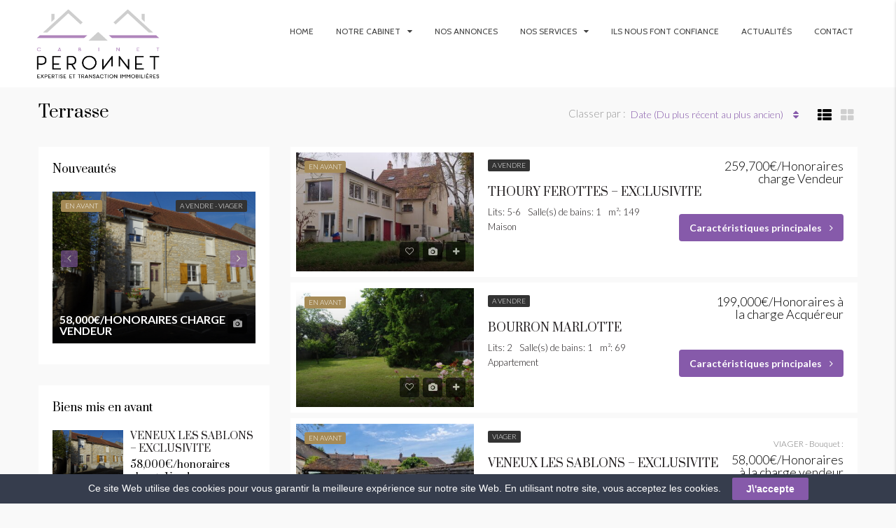

--- FILE ---
content_type: text/html; charset=UTF-8
request_url: https://www.peronnet-immobilier.fr/en-avant/terrasse/
body_size: 27816
content:
<!DOCTYPE html>
<html lang="fr-FR">
<head>
	<meta charset="UTF-8">
	<meta name="viewport" content="width=device-width, initial-scale=1">
	<link rel="profile" href="http://gmpg.org/xfn/11">
	<link rel="pingback" href="https://www.peronnet-immobilier.fr/xmlrpc.php">

	                        <script>
                            /* You can add more configuration options to webfontloader by previously defining the WebFontConfig with your options */
                            if ( typeof WebFontConfig === "undefined" ) {
                                WebFontConfig = new Object();
                            }
                            WebFontConfig['google'] = {families: ['Lato:300,700', 'Cabin:400', 'Prata:400&amp;subset=latin']};

                            (function() {
                                var wf = document.createElement( 'script' );
                                wf.src = 'https://ajax.googleapis.com/ajax/libs/webfont/1.5.3/webfont.js';
                                wf.type = 'text/javascript';
                                wf.async = 'true';
                                var s = document.getElementsByTagName( 'script' )[0];
                                s.parentNode.insertBefore( wf, s );
                            })();
                        </script>
                        <meta name='robots' content='index, follow, max-image-preview:large, max-snippet:-1, max-video-preview:-1' />
	<style>img:is([sizes="auto" i], [sizes^="auto," i]) { contain-intrinsic-size: 3000px 1500px }</style>
	
	<!-- This site is optimized with the Yoast SEO plugin v26.0 - https://yoast.com/wordpress/plugins/seo/ -->
	<title>Terrasse Archives - Peronnet Immobilier</title>
	<link rel="canonical" href="https://www.peronnet-immobilier.fr/en-avant/terrasse/" />
	<link rel="next" href="https://www.peronnet-immobilier.fr/en-avant/terrasse/page/2/" />
	<meta property="og:locale" content="fr_FR" />
	<meta property="og:type" content="article" />
	<meta property="og:title" content="Terrasse Archives - Peronnet Immobilier" />
	<meta property="og:url" content="https://www.peronnet-immobilier.fr/en-avant/terrasse/" />
	<meta property="og:site_name" content="Peronnet Immobilier" />
	<meta name="twitter:card" content="summary_large_image" />
	<script type="application/ld+json" class="yoast-schema-graph">{"@context":"https://schema.org","@graph":[{"@type":"CollectionPage","@id":"https://www.peronnet-immobilier.fr/en-avant/terrasse/","url":"https://www.peronnet-immobilier.fr/en-avant/terrasse/","name":"Terrasse Archives - Peronnet Immobilier","isPartOf":{"@id":"https://www.peronnet-immobilier.fr/#website"},"primaryImageOfPage":{"@id":"https://www.peronnet-immobilier.fr/en-avant/terrasse/#primaryimage"},"image":{"@id":"https://www.peronnet-immobilier.fr/en-avant/terrasse/#primaryimage"},"thumbnailUrl":"https://www.peronnet-immobilier.fr/wp-content/uploads/2025/11/21-scaled.jpg","breadcrumb":{"@id":"https://www.peronnet-immobilier.fr/en-avant/terrasse/#breadcrumb"},"inLanguage":"fr-FR"},{"@type":"ImageObject","inLanguage":"fr-FR","@id":"https://www.peronnet-immobilier.fr/en-avant/terrasse/#primaryimage","url":"https://www.peronnet-immobilier.fr/wp-content/uploads/2025/11/21-scaled.jpg","contentUrl":"https://www.peronnet-immobilier.fr/wp-content/uploads/2025/11/21-scaled.jpg","width":2560,"height":1183,"caption":"Maison familiale Peronnet THOURY FEROTTES"},{"@type":"BreadcrumbList","@id":"https://www.peronnet-immobilier.fr/en-avant/terrasse/#breadcrumb","itemListElement":[{"@type":"ListItem","position":1,"name":"Accueil","item":"https://www.peronnet-immobilier.fr/"},{"@type":"ListItem","position":2,"name":"Terrasse"}]},{"@type":"WebSite","@id":"https://www.peronnet-immobilier.fr/#website","url":"https://www.peronnet-immobilier.fr/","name":"Peronnet Immobilier","description":"","publisher":{"@id":"https://www.peronnet-immobilier.fr/#organization"},"potentialAction":[{"@type":"SearchAction","target":{"@type":"EntryPoint","urlTemplate":"https://www.peronnet-immobilier.fr/?s={search_term_string}"},"query-input":{"@type":"PropertyValueSpecification","valueRequired":true,"valueName":"search_term_string"}}],"inLanguage":"fr-FR"},{"@type":"Organization","@id":"https://www.peronnet-immobilier.fr/#organization","name":"Cabinet Peronnet","url":"https://www.peronnet-immobilier.fr/","logo":{"@type":"ImageObject","inLanguage":"fr-FR","@id":"https://www.peronnet-immobilier.fr/#/schema/logo/image/","url":"https://www.peronnet-immobilier.fr/wp-content/uploads/2016/11/Peronnet-b-1.png","contentUrl":"https://www.peronnet-immobilier.fr/wp-content/uploads/2016/11/Peronnet-b-1.png","width":544,"height":346,"caption":"Cabinet Peronnet"},"image":{"@id":"https://www.peronnet-immobilier.fr/#/schema/logo/image/"}}]}</script>
	<!-- / Yoast SEO plugin. -->


<link rel="alternate" type="application/rss+xml" title="Peronnet Immobilier &raquo; Flux" href="https://www.peronnet-immobilier.fr/feed/" />
<link rel="alternate" type="application/rss+xml" title="Peronnet Immobilier &raquo; Flux des commentaires" href="https://www.peronnet-immobilier.fr/comments/feed/" />
<link rel="alternate" type="application/rss+xml" title="Flux pour Peronnet Immobilier &raquo; Terrasse Caractéristiques du bien" href="https://www.peronnet-immobilier.fr/en-avant/terrasse/feed/" />
		<!-- This site uses the Google Analytics by MonsterInsights plugin v9.11.1 - Using Analytics tracking - https://www.monsterinsights.com/ -->
							<script src="//www.googletagmanager.com/gtag/js?id=G-H9GQTVXD0D"  data-cfasync="false" data-wpfc-render="false" type="text/javascript" async></script>
			<script data-cfasync="false" data-wpfc-render="false" type="text/javascript">
				var mi_version = '9.11.1';
				var mi_track_user = true;
				var mi_no_track_reason = '';
								var MonsterInsightsDefaultLocations = {"page_location":"https:\/\/www.peronnet-immobilier.fr\/en-avant\/terrasse\/"};
								if ( typeof MonsterInsightsPrivacyGuardFilter === 'function' ) {
					var MonsterInsightsLocations = (typeof MonsterInsightsExcludeQuery === 'object') ? MonsterInsightsPrivacyGuardFilter( MonsterInsightsExcludeQuery ) : MonsterInsightsPrivacyGuardFilter( MonsterInsightsDefaultLocations );
				} else {
					var MonsterInsightsLocations = (typeof MonsterInsightsExcludeQuery === 'object') ? MonsterInsightsExcludeQuery : MonsterInsightsDefaultLocations;
				}

								var disableStrs = [
										'ga-disable-G-H9GQTVXD0D',
									];

				/* Function to detect opted out users */
				function __gtagTrackerIsOptedOut() {
					for (var index = 0; index < disableStrs.length; index++) {
						if (document.cookie.indexOf(disableStrs[index] + '=true') > -1) {
							return true;
						}
					}

					return false;
				}

				/* Disable tracking if the opt-out cookie exists. */
				if (__gtagTrackerIsOptedOut()) {
					for (var index = 0; index < disableStrs.length; index++) {
						window[disableStrs[index]] = true;
					}
				}

				/* Opt-out function */
				function __gtagTrackerOptout() {
					for (var index = 0; index < disableStrs.length; index++) {
						document.cookie = disableStrs[index] + '=true; expires=Thu, 31 Dec 2099 23:59:59 UTC; path=/';
						window[disableStrs[index]] = true;
					}
				}

				if ('undefined' === typeof gaOptout) {
					function gaOptout() {
						__gtagTrackerOptout();
					}
				}
								window.dataLayer = window.dataLayer || [];

				window.MonsterInsightsDualTracker = {
					helpers: {},
					trackers: {},
				};
				if (mi_track_user) {
					function __gtagDataLayer() {
						dataLayer.push(arguments);
					}

					function __gtagTracker(type, name, parameters) {
						if (!parameters) {
							parameters = {};
						}

						if (parameters.send_to) {
							__gtagDataLayer.apply(null, arguments);
							return;
						}

						if (type === 'event') {
														parameters.send_to = monsterinsights_frontend.v4_id;
							var hookName = name;
							if (typeof parameters['event_category'] !== 'undefined') {
								hookName = parameters['event_category'] + ':' + name;
							}

							if (typeof MonsterInsightsDualTracker.trackers[hookName] !== 'undefined') {
								MonsterInsightsDualTracker.trackers[hookName](parameters);
							} else {
								__gtagDataLayer('event', name, parameters);
							}
							
						} else {
							__gtagDataLayer.apply(null, arguments);
						}
					}

					__gtagTracker('js', new Date());
					__gtagTracker('set', {
						'developer_id.dZGIzZG': true,
											});
					if ( MonsterInsightsLocations.page_location ) {
						__gtagTracker('set', MonsterInsightsLocations);
					}
										__gtagTracker('config', 'G-H9GQTVXD0D', {"forceSSL":"true","link_attribution":"true"} );
										window.gtag = __gtagTracker;										(function () {
						/* https://developers.google.com/analytics/devguides/collection/analyticsjs/ */
						/* ga and __gaTracker compatibility shim. */
						var noopfn = function () {
							return null;
						};
						var newtracker = function () {
							return new Tracker();
						};
						var Tracker = function () {
							return null;
						};
						var p = Tracker.prototype;
						p.get = noopfn;
						p.set = noopfn;
						p.send = function () {
							var args = Array.prototype.slice.call(arguments);
							args.unshift('send');
							__gaTracker.apply(null, args);
						};
						var __gaTracker = function () {
							var len = arguments.length;
							if (len === 0) {
								return;
							}
							var f = arguments[len - 1];
							if (typeof f !== 'object' || f === null || typeof f.hitCallback !== 'function') {
								if ('send' === arguments[0]) {
									var hitConverted, hitObject = false, action;
									if ('event' === arguments[1]) {
										if ('undefined' !== typeof arguments[3]) {
											hitObject = {
												'eventAction': arguments[3],
												'eventCategory': arguments[2],
												'eventLabel': arguments[4],
												'value': arguments[5] ? arguments[5] : 1,
											}
										}
									}
									if ('pageview' === arguments[1]) {
										if ('undefined' !== typeof arguments[2]) {
											hitObject = {
												'eventAction': 'page_view',
												'page_path': arguments[2],
											}
										}
									}
									if (typeof arguments[2] === 'object') {
										hitObject = arguments[2];
									}
									if (typeof arguments[5] === 'object') {
										Object.assign(hitObject, arguments[5]);
									}
									if ('undefined' !== typeof arguments[1].hitType) {
										hitObject = arguments[1];
										if ('pageview' === hitObject.hitType) {
											hitObject.eventAction = 'page_view';
										}
									}
									if (hitObject) {
										action = 'timing' === arguments[1].hitType ? 'timing_complete' : hitObject.eventAction;
										hitConverted = mapArgs(hitObject);
										__gtagTracker('event', action, hitConverted);
									}
								}
								return;
							}

							function mapArgs(args) {
								var arg, hit = {};
								var gaMap = {
									'eventCategory': 'event_category',
									'eventAction': 'event_action',
									'eventLabel': 'event_label',
									'eventValue': 'event_value',
									'nonInteraction': 'non_interaction',
									'timingCategory': 'event_category',
									'timingVar': 'name',
									'timingValue': 'value',
									'timingLabel': 'event_label',
									'page': 'page_path',
									'location': 'page_location',
									'title': 'page_title',
									'referrer' : 'page_referrer',
								};
								for (arg in args) {
																		if (!(!args.hasOwnProperty(arg) || !gaMap.hasOwnProperty(arg))) {
										hit[gaMap[arg]] = args[arg];
									} else {
										hit[arg] = args[arg];
									}
								}
								return hit;
							}

							try {
								f.hitCallback();
							} catch (ex) {
							}
						};
						__gaTracker.create = newtracker;
						__gaTracker.getByName = newtracker;
						__gaTracker.getAll = function () {
							return [];
						};
						__gaTracker.remove = noopfn;
						__gaTracker.loaded = true;
						window['__gaTracker'] = __gaTracker;
					})();
									} else {
										console.log("");
					(function () {
						function __gtagTracker() {
							return null;
						}

						window['__gtagTracker'] = __gtagTracker;
						window['gtag'] = __gtagTracker;
					})();
									}
			</script>
							<!-- / Google Analytics by MonsterInsights -->
		<script type="text/javascript">
/* <![CDATA[ */
window._wpemojiSettings = {"baseUrl":"https:\/\/s.w.org\/images\/core\/emoji\/16.0.1\/72x72\/","ext":".png","svgUrl":"https:\/\/s.w.org\/images\/core\/emoji\/16.0.1\/svg\/","svgExt":".svg","source":{"concatemoji":"https:\/\/www.peronnet-immobilier.fr\/wp-includes\/js\/wp-emoji-release.min.js"}};
/*! This file is auto-generated */
!function(s,n){var o,i,e;function c(e){try{var t={supportTests:e,timestamp:(new Date).valueOf()};sessionStorage.setItem(o,JSON.stringify(t))}catch(e){}}function p(e,t,n){e.clearRect(0,0,e.canvas.width,e.canvas.height),e.fillText(t,0,0);var t=new Uint32Array(e.getImageData(0,0,e.canvas.width,e.canvas.height).data),a=(e.clearRect(0,0,e.canvas.width,e.canvas.height),e.fillText(n,0,0),new Uint32Array(e.getImageData(0,0,e.canvas.width,e.canvas.height).data));return t.every(function(e,t){return e===a[t]})}function u(e,t){e.clearRect(0,0,e.canvas.width,e.canvas.height),e.fillText(t,0,0);for(var n=e.getImageData(16,16,1,1),a=0;a<n.data.length;a++)if(0!==n.data[a])return!1;return!0}function f(e,t,n,a){switch(t){case"flag":return n(e,"\ud83c\udff3\ufe0f\u200d\u26a7\ufe0f","\ud83c\udff3\ufe0f\u200b\u26a7\ufe0f")?!1:!n(e,"\ud83c\udde8\ud83c\uddf6","\ud83c\udde8\u200b\ud83c\uddf6")&&!n(e,"\ud83c\udff4\udb40\udc67\udb40\udc62\udb40\udc65\udb40\udc6e\udb40\udc67\udb40\udc7f","\ud83c\udff4\u200b\udb40\udc67\u200b\udb40\udc62\u200b\udb40\udc65\u200b\udb40\udc6e\u200b\udb40\udc67\u200b\udb40\udc7f");case"emoji":return!a(e,"\ud83e\udedf")}return!1}function g(e,t,n,a){var r="undefined"!=typeof WorkerGlobalScope&&self instanceof WorkerGlobalScope?new OffscreenCanvas(300,150):s.createElement("canvas"),o=r.getContext("2d",{willReadFrequently:!0}),i=(o.textBaseline="top",o.font="600 32px Arial",{});return e.forEach(function(e){i[e]=t(o,e,n,a)}),i}function t(e){var t=s.createElement("script");t.src=e,t.defer=!0,s.head.appendChild(t)}"undefined"!=typeof Promise&&(o="wpEmojiSettingsSupports",i=["flag","emoji"],n.supports={everything:!0,everythingExceptFlag:!0},e=new Promise(function(e){s.addEventListener("DOMContentLoaded",e,{once:!0})}),new Promise(function(t){var n=function(){try{var e=JSON.parse(sessionStorage.getItem(o));if("object"==typeof e&&"number"==typeof e.timestamp&&(new Date).valueOf()<e.timestamp+604800&&"object"==typeof e.supportTests)return e.supportTests}catch(e){}return null}();if(!n){if("undefined"!=typeof Worker&&"undefined"!=typeof OffscreenCanvas&&"undefined"!=typeof URL&&URL.createObjectURL&&"undefined"!=typeof Blob)try{var e="postMessage("+g.toString()+"("+[JSON.stringify(i),f.toString(),p.toString(),u.toString()].join(",")+"));",a=new Blob([e],{type:"text/javascript"}),r=new Worker(URL.createObjectURL(a),{name:"wpTestEmojiSupports"});return void(r.onmessage=function(e){c(n=e.data),r.terminate(),t(n)})}catch(e){}c(n=g(i,f,p,u))}t(n)}).then(function(e){for(var t in e)n.supports[t]=e[t],n.supports.everything=n.supports.everything&&n.supports[t],"flag"!==t&&(n.supports.everythingExceptFlag=n.supports.everythingExceptFlag&&n.supports[t]);n.supports.everythingExceptFlag=n.supports.everythingExceptFlag&&!n.supports.flag,n.DOMReady=!1,n.readyCallback=function(){n.DOMReady=!0}}).then(function(){return e}).then(function(){var e;n.supports.everything||(n.readyCallback(),(e=n.source||{}).concatemoji?t(e.concatemoji):e.wpemoji&&e.twemoji&&(t(e.twemoji),t(e.wpemoji)))}))}((window,document),window._wpemojiSettings);
/* ]]> */
</script>
<style id='wp-emoji-styles-inline-css' type='text/css'>

	img.wp-smiley, img.emoji {
		display: inline !important;
		border: none !important;
		box-shadow: none !important;
		height: 1em !important;
		width: 1em !important;
		margin: 0 0.07em !important;
		vertical-align: -0.1em !important;
		background: none !important;
		padding: 0 !important;
	}
</style>
<link rel='stylesheet' id='wp-block-library-css' href='https://www.peronnet-immobilier.fr/wp-includes/css/dist/block-library/style.min.css' type='text/css' media='all' />
<style id='classic-theme-styles-inline-css' type='text/css'>
/*! This file is auto-generated */
.wp-block-button__link{color:#fff;background-color:#32373c;border-radius:9999px;box-shadow:none;text-decoration:none;padding:calc(.667em + 2px) calc(1.333em + 2px);font-size:1.125em}.wp-block-file__button{background:#32373c;color:#fff;text-decoration:none}
</style>
<style id='global-styles-inline-css' type='text/css'>
:root{--wp--preset--aspect-ratio--square: 1;--wp--preset--aspect-ratio--4-3: 4/3;--wp--preset--aspect-ratio--3-4: 3/4;--wp--preset--aspect-ratio--3-2: 3/2;--wp--preset--aspect-ratio--2-3: 2/3;--wp--preset--aspect-ratio--16-9: 16/9;--wp--preset--aspect-ratio--9-16: 9/16;--wp--preset--color--black: #000000;--wp--preset--color--cyan-bluish-gray: #abb8c3;--wp--preset--color--white: #ffffff;--wp--preset--color--pale-pink: #f78da7;--wp--preset--color--vivid-red: #cf2e2e;--wp--preset--color--luminous-vivid-orange: #ff6900;--wp--preset--color--luminous-vivid-amber: #fcb900;--wp--preset--color--light-green-cyan: #7bdcb5;--wp--preset--color--vivid-green-cyan: #00d084;--wp--preset--color--pale-cyan-blue: #8ed1fc;--wp--preset--color--vivid-cyan-blue: #0693e3;--wp--preset--color--vivid-purple: #9b51e0;--wp--preset--gradient--vivid-cyan-blue-to-vivid-purple: linear-gradient(135deg,rgba(6,147,227,1) 0%,rgb(155,81,224) 100%);--wp--preset--gradient--light-green-cyan-to-vivid-green-cyan: linear-gradient(135deg,rgb(122,220,180) 0%,rgb(0,208,130) 100%);--wp--preset--gradient--luminous-vivid-amber-to-luminous-vivid-orange: linear-gradient(135deg,rgba(252,185,0,1) 0%,rgba(255,105,0,1) 100%);--wp--preset--gradient--luminous-vivid-orange-to-vivid-red: linear-gradient(135deg,rgba(255,105,0,1) 0%,rgb(207,46,46) 100%);--wp--preset--gradient--very-light-gray-to-cyan-bluish-gray: linear-gradient(135deg,rgb(238,238,238) 0%,rgb(169,184,195) 100%);--wp--preset--gradient--cool-to-warm-spectrum: linear-gradient(135deg,rgb(74,234,220) 0%,rgb(151,120,209) 20%,rgb(207,42,186) 40%,rgb(238,44,130) 60%,rgb(251,105,98) 80%,rgb(254,248,76) 100%);--wp--preset--gradient--blush-light-purple: linear-gradient(135deg,rgb(255,206,236) 0%,rgb(152,150,240) 100%);--wp--preset--gradient--blush-bordeaux: linear-gradient(135deg,rgb(254,205,165) 0%,rgb(254,45,45) 50%,rgb(107,0,62) 100%);--wp--preset--gradient--luminous-dusk: linear-gradient(135deg,rgb(255,203,112) 0%,rgb(199,81,192) 50%,rgb(65,88,208) 100%);--wp--preset--gradient--pale-ocean: linear-gradient(135deg,rgb(255,245,203) 0%,rgb(182,227,212) 50%,rgb(51,167,181) 100%);--wp--preset--gradient--electric-grass: linear-gradient(135deg,rgb(202,248,128) 0%,rgb(113,206,126) 100%);--wp--preset--gradient--midnight: linear-gradient(135deg,rgb(2,3,129) 0%,rgb(40,116,252) 100%);--wp--preset--font-size--small: 13px;--wp--preset--font-size--medium: 20px;--wp--preset--font-size--large: 36px;--wp--preset--font-size--x-large: 42px;--wp--preset--spacing--20: 0.44rem;--wp--preset--spacing--30: 0.67rem;--wp--preset--spacing--40: 1rem;--wp--preset--spacing--50: 1.5rem;--wp--preset--spacing--60: 2.25rem;--wp--preset--spacing--70: 3.38rem;--wp--preset--spacing--80: 5.06rem;--wp--preset--shadow--natural: 6px 6px 9px rgba(0, 0, 0, 0.2);--wp--preset--shadow--deep: 12px 12px 50px rgba(0, 0, 0, 0.4);--wp--preset--shadow--sharp: 6px 6px 0px rgba(0, 0, 0, 0.2);--wp--preset--shadow--outlined: 6px 6px 0px -3px rgba(255, 255, 255, 1), 6px 6px rgba(0, 0, 0, 1);--wp--preset--shadow--crisp: 6px 6px 0px rgba(0, 0, 0, 1);}:where(.is-layout-flex){gap: 0.5em;}:where(.is-layout-grid){gap: 0.5em;}body .is-layout-flex{display: flex;}.is-layout-flex{flex-wrap: wrap;align-items: center;}.is-layout-flex > :is(*, div){margin: 0;}body .is-layout-grid{display: grid;}.is-layout-grid > :is(*, div){margin: 0;}:where(.wp-block-columns.is-layout-flex){gap: 2em;}:where(.wp-block-columns.is-layout-grid){gap: 2em;}:where(.wp-block-post-template.is-layout-flex){gap: 1.25em;}:where(.wp-block-post-template.is-layout-grid){gap: 1.25em;}.has-black-color{color: var(--wp--preset--color--black) !important;}.has-cyan-bluish-gray-color{color: var(--wp--preset--color--cyan-bluish-gray) !important;}.has-white-color{color: var(--wp--preset--color--white) !important;}.has-pale-pink-color{color: var(--wp--preset--color--pale-pink) !important;}.has-vivid-red-color{color: var(--wp--preset--color--vivid-red) !important;}.has-luminous-vivid-orange-color{color: var(--wp--preset--color--luminous-vivid-orange) !important;}.has-luminous-vivid-amber-color{color: var(--wp--preset--color--luminous-vivid-amber) !important;}.has-light-green-cyan-color{color: var(--wp--preset--color--light-green-cyan) !important;}.has-vivid-green-cyan-color{color: var(--wp--preset--color--vivid-green-cyan) !important;}.has-pale-cyan-blue-color{color: var(--wp--preset--color--pale-cyan-blue) !important;}.has-vivid-cyan-blue-color{color: var(--wp--preset--color--vivid-cyan-blue) !important;}.has-vivid-purple-color{color: var(--wp--preset--color--vivid-purple) !important;}.has-black-background-color{background-color: var(--wp--preset--color--black) !important;}.has-cyan-bluish-gray-background-color{background-color: var(--wp--preset--color--cyan-bluish-gray) !important;}.has-white-background-color{background-color: var(--wp--preset--color--white) !important;}.has-pale-pink-background-color{background-color: var(--wp--preset--color--pale-pink) !important;}.has-vivid-red-background-color{background-color: var(--wp--preset--color--vivid-red) !important;}.has-luminous-vivid-orange-background-color{background-color: var(--wp--preset--color--luminous-vivid-orange) !important;}.has-luminous-vivid-amber-background-color{background-color: var(--wp--preset--color--luminous-vivid-amber) !important;}.has-light-green-cyan-background-color{background-color: var(--wp--preset--color--light-green-cyan) !important;}.has-vivid-green-cyan-background-color{background-color: var(--wp--preset--color--vivid-green-cyan) !important;}.has-pale-cyan-blue-background-color{background-color: var(--wp--preset--color--pale-cyan-blue) !important;}.has-vivid-cyan-blue-background-color{background-color: var(--wp--preset--color--vivid-cyan-blue) !important;}.has-vivid-purple-background-color{background-color: var(--wp--preset--color--vivid-purple) !important;}.has-black-border-color{border-color: var(--wp--preset--color--black) !important;}.has-cyan-bluish-gray-border-color{border-color: var(--wp--preset--color--cyan-bluish-gray) !important;}.has-white-border-color{border-color: var(--wp--preset--color--white) !important;}.has-pale-pink-border-color{border-color: var(--wp--preset--color--pale-pink) !important;}.has-vivid-red-border-color{border-color: var(--wp--preset--color--vivid-red) !important;}.has-luminous-vivid-orange-border-color{border-color: var(--wp--preset--color--luminous-vivid-orange) !important;}.has-luminous-vivid-amber-border-color{border-color: var(--wp--preset--color--luminous-vivid-amber) !important;}.has-light-green-cyan-border-color{border-color: var(--wp--preset--color--light-green-cyan) !important;}.has-vivid-green-cyan-border-color{border-color: var(--wp--preset--color--vivid-green-cyan) !important;}.has-pale-cyan-blue-border-color{border-color: var(--wp--preset--color--pale-cyan-blue) !important;}.has-vivid-cyan-blue-border-color{border-color: var(--wp--preset--color--vivid-cyan-blue) !important;}.has-vivid-purple-border-color{border-color: var(--wp--preset--color--vivid-purple) !important;}.has-vivid-cyan-blue-to-vivid-purple-gradient-background{background: var(--wp--preset--gradient--vivid-cyan-blue-to-vivid-purple) !important;}.has-light-green-cyan-to-vivid-green-cyan-gradient-background{background: var(--wp--preset--gradient--light-green-cyan-to-vivid-green-cyan) !important;}.has-luminous-vivid-amber-to-luminous-vivid-orange-gradient-background{background: var(--wp--preset--gradient--luminous-vivid-amber-to-luminous-vivid-orange) !important;}.has-luminous-vivid-orange-to-vivid-red-gradient-background{background: var(--wp--preset--gradient--luminous-vivid-orange-to-vivid-red) !important;}.has-very-light-gray-to-cyan-bluish-gray-gradient-background{background: var(--wp--preset--gradient--very-light-gray-to-cyan-bluish-gray) !important;}.has-cool-to-warm-spectrum-gradient-background{background: var(--wp--preset--gradient--cool-to-warm-spectrum) !important;}.has-blush-light-purple-gradient-background{background: var(--wp--preset--gradient--blush-light-purple) !important;}.has-blush-bordeaux-gradient-background{background: var(--wp--preset--gradient--blush-bordeaux) !important;}.has-luminous-dusk-gradient-background{background: var(--wp--preset--gradient--luminous-dusk) !important;}.has-pale-ocean-gradient-background{background: var(--wp--preset--gradient--pale-ocean) !important;}.has-electric-grass-gradient-background{background: var(--wp--preset--gradient--electric-grass) !important;}.has-midnight-gradient-background{background: var(--wp--preset--gradient--midnight) !important;}.has-small-font-size{font-size: var(--wp--preset--font-size--small) !important;}.has-medium-font-size{font-size: var(--wp--preset--font-size--medium) !important;}.has-large-font-size{font-size: var(--wp--preset--font-size--large) !important;}.has-x-large-font-size{font-size: var(--wp--preset--font-size--x-large) !important;}
:where(.wp-block-post-template.is-layout-flex){gap: 1.25em;}:where(.wp-block-post-template.is-layout-grid){gap: 1.25em;}
:where(.wp-block-columns.is-layout-flex){gap: 2em;}:where(.wp-block-columns.is-layout-grid){gap: 2em;}
:root :where(.wp-block-pullquote){font-size: 1.5em;line-height: 1.6;}
</style>
<link rel='stylesheet' id='pb_animate-css' href='https://www.peronnet-immobilier.fr/wp-content/plugins/ays-popup-box/public/css/animate.css' type='text/css' media='all' />
<link rel='stylesheet' id='contact-form-7-css' href='https://www.peronnet-immobilier.fr/wp-content/plugins/contact-form-7/includes/css/styles.css' type='text/css' media='all' />
<link rel='stylesheet' id='cookie-law-bar-css-css' href='https://www.peronnet-immobilier.fr/wp-content/plugins/cookie-law-bar/static/css/cookie-law-bar.css' type='text/css' media='all' />
<link rel='stylesheet' id='bootstrap.min-css' href='https://www.peronnet-immobilier.fr/wp-content/themes/houzez/css/bootstrap.css' type='text/css' media='all' />
<link rel='stylesheet' id='bootstrap-select-css' href='https://www.peronnet-immobilier.fr/wp-content/themes/houzez/css/bootstrap-select.css' type='text/css' media='all' />
<link rel='stylesheet' id='font-awesome-css' href='https://www.peronnet-immobilier.fr/wp-content/themes/houzez/css/font-awesome.css' type='text/css' media='all' />
<link rel='stylesheet' id='owl-carousel-css' href='https://www.peronnet-immobilier.fr/wp-content/themes/houzez/css/owl.carousel.css' type='text/css' media='all' />
<link rel='stylesheet' id='slick.min-css' href='https://www.peronnet-immobilier.fr/wp-content/themes/houzez/css/slick.css' type='text/css' media='all' />
<link rel='stylesheet' id='slick-theme.min-css' href='https://www.peronnet-immobilier.fr/wp-content/themes/houzez/css/slick-theme.css' type='text/css' media='all' />
<link rel='stylesheet' id='jquery-ui.min-css' href='https://www.peronnet-immobilier.fr/wp-content/themes/houzez/css/jquery-ui.css' type='text/css' media='all' />
<link rel='stylesheet' id='prettyPhoto-css' href='https://www.peronnet-immobilier.fr/wp-content/themes/houzez/css/prettyPhoto.css' type='text/css' media='all' />
<link rel='stylesheet' id='bootstrap-datetimepicker.min-css' href='https://www.peronnet-immobilier.fr/wp-content/themes/houzez/css/bootstrap-datetimepicker.min.css' type='text/css' media='all' />
<link rel='stylesheet' id='houzez-main-css' href='https://www.peronnet-immobilier.fr/wp-content/themes/houzez/css/main.css' type='text/css' media='all' />
<link rel='stylesheet' id='houzez-style-css' href='https://www.peronnet-immobilier.fr/wp-content/themes/houzez-child/style.css' type='text/css' media='all' />
<style id='houzez-style-inline-css' type='text/css'>

        .advance-search-header, 
        .advanced-search-mobile, 
        .advanced-search-mobile .single-search .form-control,
        .search-expandable .advanced-search {
            background-color: #fafafa;
        }
        .search-expand-btn {
            background-color: #cecece;
        }
        .search-expand-btn {
            color: #ffffff
        }
        .advance-search-header .houzez-theme-button,
        .advanced-search-mobile .houzez-theme-button,
        .splash-search .btn-orange,
        .advanced-search .btn.btn-orange {
            color: #ffffff;
            background-color: #a284cc;
            border: 1px solid #a284cc;
        }
        .advance-search-header .houzez-theme-button:focus,
        .advanced-search-mobile .houzez-theme-button:focus,
        .splash-search .btn-orange:focus {
          color: #ffffff;
          background-color: #6b5684;
          border: 1px solid #6b5684;
        }
        .advance-search-header .houzez-theme-button:hover,
        .advanced-search-mobile .houzez-theme-button:hover,
        .splash-search .btn-orange:hover {
          color: #ffffff;
          background-color: #6b5684;
          border: 1px solid #6b5684;
        }
        .advance-search-header .houzez-theme-button:active,
        .advanced-search-mobile .houzez-theme-button:active,
        .splash-search .btn-orange:active {
          color: #ffffff;
          background-color: #a284cc;
          border: 1px solid #a284cc;
        }
        .advanced-search .form-control,
        .advance-search-header .bootstrap-select .btn,
        .advance-search-header .bootstrap-select .fave-load-more a,
        .fave-load-more .advance-search-header .bootstrap-select a,
        .advance-fields .form-control,
        .advance-search-header .advance-btn-holder {
            border: 1px solid #ebebeb;
        }
        .advanced-search .input-group .form-control,
        .advanced-search .search-long .search input,
        .search-long .search input,
        .advanced-search .search-long .advance-btn,
        .input-group-addon {
            border-color: #ebebeb !important;
        }
        .advanced-search-mobile .advance-fields {
            border-top: 1px solid #ebebeb;
        }
        .advanced-search-mobile .single-search-wrap button {
            color: #ebebeb;
        }

        .advanced-search-mobile .advance-fields::after {
            border-bottom-color: #ebebeb;
        }
        .advanced-search-mobile .single-search-inner .form-control::-moz-placeholder {
            color: #ebebeb;
        }
        .advanced-search-mobile .single-search-inner .form-control:-ms-input-placeholder {
            color: #ebebeb;
        }
        .advanced-search-mobile .single-search-inner .form-control::-webkit-input-placeholder {
            color: #ebebeb;
        }
        .advance-btn.blue {
            color: #ffffff;
        }
        .advance-btn.blue:hover,
        .advance-btn.blue:focus {
            color: #6b5684;
        }
        .advanced-search .advance-btn {
            color: #a284cc;
        }
        .advanced-search .advance-btn:hover {
            color:#6b5684;
        }
        .advanced-search .advance-btn:focus,
        .advanced-search .advance-btn.active {
            color:#a284cc;
        }
        .advanced-search .advance-fields,
        .advanced-search .features-list label.title,
        .advanced-search .features-list .checkbox-inline,
        .range-title,
        .range-text,
        .min-price-range, 
        .max-price-range {
            color: #000000;
        }
        .top-bar {
            background-color: #000000;
        }
        .top-bar .top-nav > ul > li > a:hover,
        .top-bar .top-nav > ul li.active > a,
        .top-bar .top-nav > ul ul a:hover,
         .top-contact a:hover {
            color: rgba(0,174,239,0.75);
        }
        .top-contact a,
        .top-bar .top-nav > ul > li > a {
            color: #ffffff;
        }
        .top-bar .mobile-nav .nav-trigger {
            color: #FFFFFF;
        }
        
        body {
            background-color: #f9f9f9;
        }
        a,
        a:focus,
        a:active,
        .blue,
        .text-primary,
        .btn-link,
        .item-body h2,
        .detail h3,
        .breadcrumb li a,
        .fave-load-more a,
        .sort-tab .btn,
        .sort-tab .fave-load-more a,
        .fave-load-more .sort-tab a,
        .pagination-main .pagination a,
        .team-caption-after .team-name a:hover,
        .team-caption-after .team-designation a:hover,
        .agent-media .view,
        .my-property-menu a.active,
        .my-property-menu a:hover,
        .search-panel .advance-trigger{        
            color: #865aaa;
        }
        .property-item h2 a,
        .property-item .property-title a,
        .widget .media-heading a {
            color: #231f20;
        }
        .property-item h2 a:hover,
        .property-item .property-title a:hover,
        .widget .media-heading a:hover {
            color: #865aaa;
        }
        #sidebar .widget_tag_cloud .tagcloud a,
        .pagination-main .pagination li.active a,
        .other-features .btn.btn-orange,
        .my-menu .active a,        
        .houzez-module .module-title-nav .module-nav .btn,
        .houzez-module .module-title-nav .module-nav .fave-load-more a,
        .fave-load-more .houzez-module .module-title-nav .module-nav a {
            color: #fff;
            background-color: #865aaa;
            border: 1px solid #865aaa;
        }
        .plan-tabs li.active {
            box-shadow: inset 0 4px 0 #865aaa;
            border-top-color: #865aaa;
            background-color: #fff;
            color: #865aaa;
        }
        .btn-primary,
        a.btn-primary,
        .label-primary,
        .header-section-2 .header-top-call,
        .scrolltop-btn {
            color: #fff;
            background-color: #865aaa;
        }
        @media (max-width: 991px) {
            .header-section-2 .header-top {
                background-color: #865aaa;
            }
        }
        .modal-header,
        .ui-slider-horizontal .ui-slider-range,
        .ui-state-hover,
        .ui-widget-content .ui-state-hover,
        .ui-widget-header .ui-state-hover,
        .ui-state-focus,
        .ui-widget-content .ui-state-focus,
        .ui-widget-header .ui-state-focus,
        .list-loading-bar{
            background-color: #865aaa;
            border-color: transparent;
        }
        .houzez-module .module-title-nav .module-nav .btn {
            color: #865aaa;
            border: 1px solid #865aaa;
            background-color: transparent;
        }
        .fave-load-more a,
        .fave-load-more a:hover {
            border: 1px solid #865aaa;
        }
        #transportation,
        #supermarkets,
        #schools,
        #libraries,
        #pharmacies,
        #hospitals,
        .loader-ripple div:nth-of-type(2){
            border-color: #865aaa;
        }
        .loader-ripple div:nth-of-type(1){
            border-color: #865aaa;
        }
        .detail-block .alert-info {
            color: rgba(0,0,0,.85);
            background-color: rgba(0,0,0,0.1);
            border: 1px solid #865aaa;
        }
        .houzez-taber-wrap .houzez-tabs li.active::before,
        .houzez-taber-wrap .houzez-tabs li:hover::before,
        .houzez-taber-wrap .houzez-tabs li:active::before{
            background-color: #865aaa;
        }
        .btn-orange,
        .agent_contact_form.btn-orange,
         .form-media .wpcf7-submit,
         .wpcf7-submit,
         .dsidx-resp-area-submit input[type='submit']{
            color: #fff;
            background-color: #865aaa;
            border: 1px solid #865aaa;
        }
        .item-thumb .label-featured, figure .label-featured, .carousel-module .carousel .item figure .label-featured {
            background-color: #a58a56;
            color: #ffffff;
        }
            a:hover,
            .blue:hover,
            .btn-link:hover,
            .breadcrumb li a:hover,
            .pagination-main .pagination a:hover,
            .vc_toggle_title h4:hover ,
            .footer a:hover,
            .impress-address:hover,
            .agent-media .view:hover{
                color: rgba(123,91,139,0.76);
                text-decoration: none;
            }
            .slideshow .slide .slick-prev,
            .slideshow .slideshow-nav .slick-prev,
            .slideshow .slide .slick-next,
            .slideshow .slideshow-nav .slick-next,
            .banner-slider .slick-prev,
            .banner-slider .slick-next,
            .banner-slider .slideshow .slide .slick-next,
            .slideshow .slide .banner-slider .slick-next,
            .banner-slider .slideshow .slideshow-nav .slick-next,
            .slideshow .slideshow-nav .banner-slider .slick-next,
            .detail-top .media-tabs a:hover span,
            .header-section.slpash-header .header-right a.btn:hover,
            .slpash-header.header-section-4 .header-right a.btn:hover,
            .houzez-module .module-title-nav .module-nav .btn:hover,
            .houzez-module .module-title-nav .module-nav .fave-load-more a:hover,
            .fave-load-more .houzez-module .module-title-nav .module-nav a:hover,
            .houzez-module .module-title-nav .module-nav .btn:focus,
            .houzez-module .module-title-nav .module-nav .fave-load-more a:focus,
            .fave-load-more .houzez-module .module-title-nav .module-nav a:focus{
                color: #fff;
                background-color: rgba(123,91,139,0.76);
                border: 1px solid rgba(123,91,139,0.76);
            }
            .fave-load-more a:hover,
            #sidebar .widget_tag_cloud .tagcloud a:hover,
            .other-features .btn.btn-orange:hover,
            .my-actions .action-btn:hover,
            .my-actions .action-btn:focus,
            .my-actions .action-btn:active,
            .my-actions .open .action-btn,            
            .testimonial-carousel .slick-next:hover,
            .testimonial-carousel .slick-next:focus{
                background-color: rgba(123,91,139,0.76);
                border-color: rgba(123,91,139,0.76);
            }

            .btn-primary:hover,
            a.btn-primary:hover,
            .media-tabs-list li > a:hover,
            .media-tabs-list li.active a,
            .detail-bar .detail-tabs li:hover,
            .actions li > span:hover,
            .lightbox-arrow:hover,
            .scrolltop-btn:hover {
                background-color: rgba(123,91,139,0.76);
            }
            .btn-orange:hover,
            .agent_contact_form.btn-orange:hover,
             .form-media .wpcf7-submit:hover,
             .wpcf7-submit:hover,
             .wpcf7-submit:focus,
             .wpcf7-submit:active,
             .dsidx-resp-area-submit input[type='submit']:hover,
             .dsidx-resp-area-submit input[type='submit']:focus,
             .dsidx-resp-area-submit input[type='submit']:active{
                color: #fff;
                background-color: rgba(123,91,139,0.76);
                border: 1px solid rgba(123,91,139,0.76);
            }
        .header-section {
            background-color: ;
        }
        .header-section .navi > ul > li > a {
            color: ;
            background-color: transparent;
        }
        .header-section .header-right .user a {
            color: ;
        }
            .header-section .navi > ul > li > a:hover {
                color: rgba(255,255,255,1);
                background-color: rgba(255,255,255,0.2);
            }
            .header-section .header-right .user a:hover {
                color: rgba(255,255,255,1);
            }
        .header-section-3 .header-top {
            background-color: ;
        }
        .header-section-3 .header-top *,
        .header-section-3 .header-top .media-heading {
            color: ;
        }
        .header-contact .contact-block .fa {
            color: ;
        }

        .header-section-3 .header-bottom {
            background-color: ;
        }
        .header-section-3 .navi > ul > li > a,
        .header-section-3 .header-right .user a {
            color: ;
        }
        .header-section-3 .header-top {
            padding: 36px 0;
        }
        .header-section-3 .navi > ul > li > a,
        .header-section-3 .account-action li {
            line-height: 60px;
        }
        .header-section-3 .navi > ul > li.active ul {
            top: 60px;
        }
        .header-section-3 .header-right .user {
            line-height: 60px;
        }
        .header-section-3 .account-action li.active .account-dropdown {
            top: 60px;
        }
            .header-section-3 .navi > ul > li > a:hover,
            .header-section-3 .navi > ul > li.active > a{
                color: rgba(255,255,255,1);
                background-color: rgba(255,255,255,0.2);
            }
            .header-section-3 .header-right .user a:hover {
                color: rgba(255,255,255,1);
            }
            .header-section-3 .navi > ul > li {
                border-right: 1px solid rgba(255,255,255,0.2);
            }
            .header-section-3 .header-bottom {
                border-top: 1px solid rgba(255,255,255,0.2);
            }
            .header-section-3 .navi ul {
                border-left: 1px solid rgba(255,255,255,0.2);
            }
        .header-section-2 .header-top {
            background-color: ;
        }
        .header-section-2 .header-bottom {
            background-color: #004272;
            border-top: 1px solid #2a353d;
            border-bottom: 1px solid #2a353d;
        }
        .header-section-2 .header-bottom .navi > ul > li {
            border-right: 1px solid #2a353d;
        }
        .header-section-2 .header-right {
            border-left: 1px solid #2a353d;
        }
        .header-section-2 .navi > ul > li > a,
        .header-section-2 .header-right .user a {
            color: ;
        }
            .header-section-2 .navi > ul > li > a:hover,
             .header-section-2 .navi > ul > li.active > a{
                color: rgba(255,255,255,1);
                background-color: rgba(255,255,255,0.2);
            }
            .header-section-2 .header-right .user a:hover {
                color: rgba(255,255,255,1);
            }
        .header-section .header-right a.btn,
        .header-section-2 .header-right a.btn,
        .header-section-3 .header-right a.btn {
            color: #ffffff;
            border: 1px solid #ffffff;
            background-color: rgba(255,255,255,0.2);
        }
        .header-section .header-right .user a.btn:hover,
        .header-section-2 .header-right .user a.btn:hover,
        .header-section-3 .header-right .user a.btn:hover {
            color: rgba(255,255,255,1);
            border-color: #ffffff;
            background-color: rgba(255,255,255,0.1);
        }
    
        .header-section-4,
        .header-section-4 .navi > ul ul,
        .account-dropdown > ul,
        .sticky_nav.header-section-4 {
            background-color: #ffffff;
        }
        .header-section-4 .navi > ul > li > a,
        .header-section-4 .navi > ul ul a,        
        .header-section-4 .account-action li,

        .header-section-4 .header-right .user a {
            color: #444444;
        }
        .header-section-4 .header-right .btn {
            color: #004274;
            border: 1px solid #004274;
            background-color: #ffffff;
        }
            .header-section-4 .navi > ul > li > a:hover,
            .header-section-4 .navi > ul ul a:hover,            
            .header-section-4 .account-action li:hover,

            .header-section-4 .navi > ul > li.active > a,
            .header-section-4 .header-right .user a:hover,
            .header-section-4 .header-right .user a:focus {
                color: rgba(123,91,139,0.76);
            }
            .header-section-4 .header-right .user .btn:hover {
                color: rgba(255,255,255,1);
                border-color: rgba(0,174,239,1);
                background-color: rgba(0,174,239,1);
            }
      .houzez-header-transparent {
       background-color: transparent; position: absolute; width: 100%;
       border-bottom: 1px none;
       border-color: rgba(255,255,255,0.3);
      }
      .header-section-4.houzez-header-transparent .navi > ul > li > a,

      .header-section-4.houzez-header-transparent .header-right .account-action span,
      .header-section-4.houzez-header-transparent .header-right .user span {
         color: #ffffff;
      }
    .header-section-4.houzez-header-transparent .navi > ul > li > a:hover,
        .header-section-4.houzez-header-transparent .navi > ul ul a:hover,
        .header-section-4.houzez-header-transparent .account-action li:hover,
        .header-section-4.houzez-header-transparent .account-dropdown > ul > li > a:hover,

        .header-section-4.houzez-header-transparent .header-right .user a:hover,
        .header-section-4.houzez-header-transparent .header-right .account-action span:hover,
        .header-section-4.houzez-header-transparent .header-right .user span:hover,
        .header-section-4.houzez-header-transparent .header-right .user a:focus {
            color: #ffffff;
        }
    .header-section-4.houzez-header-transparent .header-right .btn {
        color: #ffffff;
        border: 1px solid #ffffff;
        background-color: rgba(255,255,255,0.2);
    }
            .header-section-4.houzez-header-transparent .header-right .user .btn:hover {
                color: rgba(255,255,255,1);
                border-color: rgba(0,174,239,1);
                background-color: rgba(0,174,239,1);
            }
        .navi.main-nav > ul ul,
        .account-dropdown > ul {
            background-color: rgba(255,255,255,0.95);
        }
        .navi.main-nav > ul ul a {
            color: #2e3e49!important;
        }
        .account-dropdown > ul > li > a,
        .header-section-4 .header-right a {
            color: #2e3e49;
        }
        .navi.main-nav > ul ul a:hover {
            color: #00aeef!important;
        }
        .account-dropdown > ul > li > a:hover,
        .header-section-4 .header-right a:hover {
            color: #00aeef;
        }
        .navi.main-nav > ul ul li,
        .account-dropdown > ul > li {
            border-color: #e6e6e6;
        }
     
        .header-section .header-right a,
        .header-section .header-right span,
        .header-section .header-right .btn-default,
        .header-section .navi ul li,
        .header-section .account-dropdown > ul > li > a,

        .header-section-3 .header-right a,
        .header-section-3 .header-right span,
        .header-section-3 .navi ul li,
        .header-section-3 .account-dropdown > ul > li > a,

        .header-section-2 .header-right a,
        .header-section-2 .header-right span,
        .header-section-2 .navi ul li,
        .header-section-2 .account-dropdown > ul > li > a,

        .header-section-4 .header-right a,
        .header-section-4 .header-right span,
        .header-section-4 .navi ul li,
        .header-section-4 .header-right .btn-default,
        .header-section-4 .account-dropdown > ul > li > a {
            font-family: Cabin;
            font-size: 12px;
            font-weight: 400;
            line-height: 18px;
            text-transform: uppercase;
            text-align: left;
        }
        .header-section.slpash-header .navi > ul > li > a:hover,
        .slpash-header.header-section-4 .navi > ul > li > a:hover,
        .header-section.slpash-header .header-right a:hover,
        .slpash-header.header-section-4 .header-right a:hover,
        .header-section.slpash-header .navi > ul > li > a:focus,
        .slpash-header.header-section-4 .navi > ul > li > a:focus,
        .header-section.slpash-header .header-right a:focus,
        .slpash-header.header-section-4 .header-right a:focus  {
            color: rgba(255,255,255,1);
        }
        .header-mobile {
            background-color: #a284cc;
        }
        .header-mobile .nav-dropdown > ul,
        .header-mobile .account-dropdown > ul {
            background-color: rgba(255,255,255,0.95);
        }
        .mobile-nav .nav-trigger,
        .header-mobile .user a,
        .header-mobile .user-icon i {
            color: #FFFFFF;
        }
        .nav-dropdown a,
        .nav-dropdown li .expand-me,
        .header-mobile .account-dropdown > ul > li > a {
            color: ;
        }
        .mobile-nav a {
            font-family: Lato;
            font-size: 12px;
            font-weight: 700;
            line-height: 18px;
            text-transform: uppercase;
            text-align: left;
        }
        .mobile-nav .nav-dropdown > ul ul a,
        .header-mobile .account-dropdown > ul > li.active a {
            color: ;
            background-color: ;
        }
        .mobile-nav .nav-dropdown li {
            border-top: 1px solid #ffffff;            
        }
        .header-mobile .account-dropdown > ul > li {
            border-bottom: 1px solid #ffffff;
        }
            .mobile-nav .nav-dropdown > ul > li:hover {
                background-color: rgba(162,132,204,1);
            }
            .mobile-nav .nav-dropdown li.active > a {
                color: rgba(255,255,255,1);
                background-color: rgba(162,132,204,1);
            }
        .footer {
            background-color: #f2f2f2;
        }
        .footer-bottom {
            background-color: #ededed;
            border-top: 1px solid #ededed;
        }
        .footer,
        .footer-widget h4,
        .footer-bottom p,
        .footer-widget.widget_calendar caption  {
            color: #63636b;
        }
        .footer a,
        .footer-bottom .navi a,
        .footer-bottom .foot-social p a {
            color: #63636b;
        }
        .footer-widget .widget-title,
        .footer p, .footer p.wp-caption-text,
         .footer li,
          .footer li i {
            color: #63636b;
        }
            .footer a:hover,
            .footer-bottom .navi a:hover,
            .footer-bottom .foot-social p a:hover  {
                color: rgba(0,68,66,1);
            }
            .footer-widget.widget_tag_cloud .tagcloud a {
                color: rgba(0,68,66,1);
                background-color: #63636b;
                border: 1px solid #63636b;
            }
        body {
            color: #231f20;
            font-family: Lato;
            font-size: 18px;
            font-weight: 300;
            line-height: 32px;
            text-transform: none;
        }
        input, button, select, textarea {
            font-family: Lato;
        }
        h1,
        .page-title .title-head,
        .article-detail h1,
        h2,
        .article-detail h2,
        .houzez-module .module-title-nav h2,
        h3,
        .module-title h3,
        .article-detail h3,
        .detail h3,
        .caption-bottom .detail h3,
        .detail-bottom.detail h3,
        .add-title-tab h3,
        #sidebar .widget-title,
        .footer-widget .widget-title,
        .services-module .service-block h3,
        h4,
        .article-detail h4,
        h5,
        .article-detail h5,
        h6,
        .article-detail h6,
        .item-body h2,
        .item-body .property-title,
        .post-card-description h3,
        .post-card-description .post-card-title,
        .my-property .my-heading,
        .module-title h2,
        .houzez-module .module-title-nav h2 {
            font-family: Prata;
            font-weight: 400;
            text-transform: capitalize;
            text-align: inherit;
        }
        h1,
        .page-title .title-head,
        .article-detail h1 {
            font-size: 30px;
            line-height: 38px;
            margin: 0 0 28px 0;
        }
        h2,
        .article-detail h2,
        .houzez-module .module-title-nav h2 {
            font-size: 24px;
            line-height: 32px;
            margin: 0 0 10px 0;
        }
        .houzez-module .module-title-nav h2 {
            margin: 0;
        }
        h3,
        .module-title h3,
        .article-detail h3,
        .services-module .service-block h3 {
            font-size: 20px;
            line-height: 28px;
        }
        h4,
        .article-detail h4 {
            font-size: 18px;
            line-height: 26px;
            margin: 0 0 24px 0;
        }
        h5,
        .article-detail h5 {
            font-size: 16px;
            line-height: 24px;
            margin: 0 0 24px 0;
        }
        h6,
        .article-detail h6 {
            font-size: 14px;
            line-height: 20px;
            margin: 0 0 24px 0;
        }
        .item-body h2,
        .post-card-description h3,
        .my-property .my-heading {
            font-size: 16px;
            line-height: 20px;
            margin: 0 0 8px 0;
            font-weight: 500;
            text-transform: inherit;
            text-align: inherit;
        }
        .module-title h2 {
            font-size: 24px;
            line-height: 32px;
            margin: 0 0 10px 0;
            font-weight: 500;
            text-transform: inherit;
            text-align: inherit;
        }
        .module-title .sub-heading {
            font-size: 16px;
            line-height: 24px;
            font-weight: 300;
            text-transform: inherit;
            text-align: inherit;
        }
        .houzez-module .module-title-nav .sub-title {
            font-size: 16px;
            line-height: 18px;
            margin: 8px 0 0 0;
            font-weight: 300;
            text-transform: inherit;
            text-align: inherit;
        }
        .item-thumb .hover-effect:before,
        figure .hover-effect:before,
        .carousel-module .carousel .item figure .hover-effect:before,
        .item-thumb .slideshow .slideshow-nav-main .slick-slide:before,
        .slideshow .slideshow-nav-main .item-thumb .slick-slide:before,
        figure .slideshow .slideshow-nav-main .slick-slide:before,
        .slideshow .slideshow-nav-main figure .slick-slide:before {
        background: linear-gradient(to bottom, rgba(0,0,0,0) 0%, rgba(0,0,0,0) 0%, rgba(0,0,0,0) 65%, rgba(0,0,0,.75) 100%);
        }
        .slideshow .slide .slick-prev:hover,
        .slideshow .slideshow-nav .slick-prev:hover,
        .slideshow .slide .slick-next:hover,
        .slideshow .slideshow-nav .slick-next:hover,
        .slideshow .slide .slick-prev:focus,
        .slideshow .slideshow-nav .slick-prev:focus,
        .slideshow .slide .slick-next:focus,
        .slideshow .slideshow-nav .slick-next:focus
        .item-thumb:hover .hover-effect:before,
        figure:hover .hover-effect:before,
        .carousel-module .carousel .item figure:hover .hover-effect:before,
        .item-thumb:hover .slideshow .slideshow-nav-main .slick-slide:before,
        .slideshow .slideshow-nav-main .item-thumb:hover .slick-slide:before,
        figure:hover .slideshow .slideshow-nav-main .slick-slide:before,
        .slideshow .slideshow-nav-main figure:hover .slick-slide:before,
        .item-thumb:hover .hover-effect:before,
        figure:hover .hover-effect:before,
        .carousel-module .carousel .item figure:hover .hover-effect:before,
        .item-thumb:hover .slideshow .slideshow-nav-main .slick-slide:before,
        .slideshow .slideshow-nav-main .item-thumb:hover .slick-slide:before,
        figure:hover .slideshow .slideshow-nav-main .slick-slide:before,
        .slideshow .slideshow-nav-main figure:hover .slick-slide:before {
            color: #fff;
            background-color: rgba(255,255,255,.5);
        }
        .figure-grid .detail h3,
        .detail-above.detail h3 {
            color: #fff;
        }
        .detail-bottom.detail h3 {
            color: #000;
        }
        .agent-contact a {
            font-weight: 700;
        }
        label {
            font-weight: 400;
            font-size: 14px;
        }
        .label-status {
            background-color: #333;
            font-weight: 700;
        }
        .read .fa {
            top: 1px;
            position: relative;
        }
        .btn,
        .btn-primary,
        .label-primary,
        .fave-load-more a,
        .widget_tag_cloud .tagcloud a,
        .pagination-main .pagination li.active a,
        .other-features .btn.btn-orange,
        .my-menu .active am {
            font-weight: bold;
        }
        .advanced-search .advance-fields {
            font-size: 14px;
        }

        .advanced-search .features-list label.title {
            padding: 13px 0 15px;
            font-weight: bold;
        }
        .features-list {
            padding-bottom: 15px;
        }
        .advanced-search .advance-btn i {
            float: inherit;
            font-size: 14px;
            position: relative;
            top: 0px;
            margin-right: 6px;
        }
        @media (min-width: 992px) {
            .advanced-search .features-list .checkbox-inline {
                width: 14%;
            }
        }
        .header-detail.table-cell .header-right {
            margin-top: 27px;
        }
        .header-detail h1 .actions span, .header-detail h4 .actions span {
            font-size: 18px;
            display: inline-block;
            vertical-align: middle;
            margin: 0 3px;
        }
        .header-detail .breadcrumb {
            padding: 0;
            margin-bottom: 10px;
        }
        .header-detail .property-address {
            color: #707070;
            margin-top: 12px;
        }        
        .white-block {
            padding: 40px;
        }
        .wpb_text_column ul,
        .wpb_text_column ol {
            margin-top: 20px;
            margin-bottom: 20px;
            padding-left: 20px;
        }
        #sidebar .widget_houzez_latest_posts img {
            max-width: 90px;
            margin-top: 0;
        }
        #sidebar .widget_houzez_latest_posts .media-heading,
        #sidebar .widget_houzez_latest_posts .read {
            font-size: 14px;
            line-height: 18px;
            font-weight: 400;
        }
        .search-long .search {
            background-color: #fff;
            padding-right: 20px;
            border-left: none !important;
        }
        #sidebar .widget-range .dropdown-toggle,
        .bootstrap-select.btn-group,
        .advanced-search .btn.btn-default,
        .advanced-search .form-control,
        .advance-search-header .bootstrap-select .btn,
        .search-long .search input,
        .advanced-search .search-long .advance-btn,
        .advance-fields .form-control,
        form.search-main .form-control,
        .splash-search .dropdown-toggle,
        .form-control,
        .sort-tab {
            font-weight: 400;
            color: #959595 !important;
            font-size: 15px;
        }
        .advanced-search .btn.btn-default,
        .advance-search-header .bootstrap-select .btn,
        .advance-fields .form-control  {
            padding: 6px 29px 6px 16px;
        }
        .advanced-search .input-group .form-control {
            border-left-width: 0;
        }
        .search-long .search input {
            border-left-width: 0;
            border-right-width: 0;
            border-bottom: 1px solid;
            border-top: 1px solid;
            border-left: 1px solid;
        }
        .search-long .input-icon,
        .search-long .search {
            padding-right: 0;
        }
        .location-select {
            max-width: 170px;
        }
        .search-long .advance-btn {
            padding: 6px 20px;
        }
        .advanced-search .search-long .advance-btn {


        }
        /*input[type='radio'],
        input[type='checkbox'] {
            margin: 6px 0 0;
        }*/
        .navi > ul .has-child > a:after {
            content: '107';
        }
            .vegas-overlay {
               opacity: 1;
               background: transparent url(http://houzez09.favethemes.com/wp-content/uploads/2016/03/bg-video-1.png) center center repeat;
           }
        .logo img {
            width: 250px;
            height: 125px;
        }
        .header-mobile .header-logo img {
            width: 100px;
            max-height: 50px;
        } 
        #ihf-main-container .btn-primary, 
        #ihf-main-container .ihf-map-search-refine-link,
        #ihf-main-container .ihf-map-search-refine-link {
            background-color: #865aaa;
            border-color: #865aaa;
            color: #fff;
        }
        #ihf-main-container .btn-primary:hover, 
        #ihf-main-container .btn-primary:focus, 
        #ihf-main-container .btn-primary:active, 
        #ihf-main-container .btn-primary.active {
            background-color: rgba(123,91,139,0.76);
        }
        #ihf-main-container a {
            color: #865aaa;       
        }
        .ihf-grid-result-basic-info-container,
        #ihf-main-container {
            color: #231f20;
            font-family: Lato;
            font-size: 18px;
            font-weight: 300;
            line-height: 32px;
            text-transform: none;
        }
        #ihf-main-container .fs-12,
        .ihf-tab-pane,
        #ihf-agent-sellers-rep,
        #ihf-board-detail-disclaimer,
        #ihf-board-detail-updatetext  {
            font-size: 18px;
        }
        #ihf-main-container .title-bar-1,
        .ihf-map-icon,
        .slick-prev,
        .slick-next,
        .owl-theme .owl-controls .owl-nav [class*=owl-]{
            background-color: #865aaa;
        }
        .ihf-map-icon{
            border-color: #865aaa;
        }
        .ihf-map-icon:after{
            border-top-color: #865aaa;
        }
        #ihf-main-container h1, 
        #ihf-main-container h2, 
        #ihf-main-container h3, 
        #ihf-main-container h4, 
        #ihf-main-container h5, 
        #ihf-main-container h6, 
        #ihf-main-container .h1, 
        #ihf-main-container .h2, 
        #ihf-main-container .h3, 
        #ihf-main-container .h4, 
        #ihf-main-container .h5, 
        #ihf-main-container .h6,
        #ihf-main-container h4.ihf-address,
        #ihf-main-container h4.ihf-price  {
            font-family: Prata;
            font-weight: 400;
            text-transform: capitalize;
            text-align: inherit;
        }
    .location-block .heading {
    font-weight: 400;
}
.module-title .sub-heading {
    font-family: Lato;
    text-transform: uppercase;
}

.advance-search-header{
    background-color: rgba(158, 158, 174, 0.34);
}

.advance-search-header {
    width: 100%;
    padding: 19px 0;
    box-shadow: 0 2px 2px rgba(0, 0, 0, 0.2);
}

.services-module .service-block {
    padding: 0 29px 30px;

}

.author-meta li {
    display: none;
}

.header-right .account-action {
    position: relative;
    display: none;
}

h1, .page-title .title-head, .article-detail h1, h2, .article-detail h2, .houzez-module .module-title-nav h2, h3, .module-title h3, .article-detail h3, .detail h3, .caption-bottom .detail h3, .detail-bottom.detail h3, .add-title-tab h3, #sidebar .widget-title, .footer-widget .widget-title, .services-module .service-block h3, h4, .article-detail h4, h5, .article-detail h5, h6, .article-detail h6, .item-body h2, .item-body .property-title, .post-card-description h3, .post-card-description .post-card-title, .my-property .my-heading, .module-title h2, .houzez-module .module-title-nav h2 {
    font-family: Prata;
    font-weight: 400;
    text-transform: none;
    text-align: inherit;
}

.header-mobile .account-action > li {
    line-height: 57px !important;
    display: none;
}

.detail-bar-full .detail-features-left, .detail-bar-full .detail-features-right {
    padding: 50px;
    display: table-cell;
    width: 50%;
}


.page-title .title-head{
    display: none;
}

.breadcrumb-top {
    padding: 0px 0 30px;
}

.breadcrumb li {
    display: none;
}

.owl-theme .owl-dots .owl-dot {
    display: none;
    zoom: 1;
}

.item-body .date p {
    display: none;
}

.agent-info-block .agent-info li {
    font-size: 18px;
    line-height: 24px;
    margin-right: 10px;
}

.post-card-description .post-card-title, 
.post-card-description h3 {
    font-size: 16px;
    line-height: 24px;
}
.post-card-description p {
   color: #636363 ;
   font-size: 14px;
   line-height: 22px;
}
strong, b {
    font-weight: 600;
}
.single-property #section-body {
    padding-bottom: 0;
}

h2 {
    font-family: Prata;
    font-weight: 400;
    text-transform: none;
    text-align: inherit;
}

.footer-bottom a {
    color: #865aaa;
}

.floor-title-block .floor-price {
    float: right;
    display: none;
}

.detail-bar-full .update-text {

    display: none;
}

.agent-info-block .view-link {

    display: none;
}

.detail-bar-full .detail-address {
  
    display: none;
}

.plan-tabber{
  
    display: none;
}

.property-plans {
  
    display: none;
}





.detail-bar-full .detail-features-right {

    width: 100%;

}

.item-date li:last-child {
    margin: 0;
    display: none;
}

.widget-contact{
    display: nne;
}

.profile-description .position, .agency-description .position {
    display: none;
}


@media screen and (max-width: 1000px){
.advance-search-header, .advanced-search-mobile, .advanced-search-mobile .single-search .form-control, .search-expandable .advanced-search {
    background-color: #8e6da9;
}
}

.post-card-description .read {
  
    display: none;
}

.post-card-author .author-name span {
    display: none;
}

.page-title .author-meta {
    margin-top: 20px;
    display: none;
}

.author-detail-block, .comments-block {
    display: none;
}

.blog-section {
    border-bottom: 1px solid #e1e1e1;
    padding: 38px 0;
    display: none;
}


.post-card-author {
    display: none;
    width: 100%;
}

.post-card-description {
    padding: 11px 22px;
    border-bottom: 0px solid #e5e5e5;
}

.agent-info-block .agent-title {
    
display: none;
}

.detail-bar-full .property-description {
    padding-left: 30%;
    padding-right: 30%;
    text-align: justify;
}

.header-section-4.nav-right .header-left {
 
    padding-right: 30px;
}
</style>
<link rel='stylesheet' id='tablepress-default-css' href='https://www.peronnet-immobilier.fr/wp-content/plugins/tablepress/css/build/default.css' type='text/css' media='all' />
<script type="text/javascript" src="https://www.peronnet-immobilier.fr/wp-content/plugins/google-analytics-for-wordpress/assets/js/frontend-gtag.min.js" id="monsterinsights-frontend-script-js" async="async" data-wp-strategy="async"></script>
<script data-cfasync="false" data-wpfc-render="false" type="text/javascript" id='monsterinsights-frontend-script-js-extra'>/* <![CDATA[ */
var monsterinsights_frontend = {"js_events_tracking":"true","download_extensions":"doc,pdf,ppt,zip,xls,docx,pptx,xlsx","inbound_paths":"[{\"path\":\"\\\/go\\\/\",\"label\":\"affiliate\"},{\"path\":\"\\\/recommend\\\/\",\"label\":\"affiliate\"}]","home_url":"https:\/\/www.peronnet-immobilier.fr","hash_tracking":"false","v4_id":"G-H9GQTVXD0D"};/* ]]> */
</script>
<script type="text/javascript" src="https://www.peronnet-immobilier.fr/wp-includes/js/jquery/jquery.min.js" id="jquery-core-js"></script>
<script type="text/javascript" src="https://www.peronnet-immobilier.fr/wp-includes/js/jquery/jquery-migrate.min.js" id="jquery-migrate-js"></script>
<script type="text/javascript" id="ays-pb-js-extra">
/* <![CDATA[ */
var pbLocalizeObj = {"ajax":"https:\/\/www.peronnet-immobilier.fr\/wp-admin\/admin-ajax.php","seconds":"seconds","thisWillClose":"This will close in","icons":{"close_icon":"<svg class=\"ays_pb_material_close_icon\" xmlns=\"https:\/\/www.w3.org\/2000\/svg\" height=\"36px\" viewBox=\"0 0 24 24\" width=\"36px\" fill=\"#000000\" alt=\"Pop-up Close\"><path d=\"M0 0h24v24H0z\" fill=\"none\"\/><path d=\"M19 6.41L17.59 5 12 10.59 6.41 5 5 6.41 10.59 12 5 17.59 6.41 19 12 13.41 17.59 19 19 17.59 13.41 12z\"\/><\/svg>","close_circle_icon":"<svg class=\"ays_pb_material_close_circle_icon\" xmlns=\"https:\/\/www.w3.org\/2000\/svg\" height=\"24\" viewBox=\"0 0 24 24\" width=\"36\" alt=\"Pop-up Close\"><path d=\"M0 0h24v24H0z\" fill=\"none\"\/><path d=\"M12 2C6.47 2 2 6.47 2 12s4.47 10 10 10 10-4.47 10-10S17.53 2 12 2zm5 13.59L15.59 17 12 13.41 8.41 17 7 15.59 10.59 12 7 8.41 8.41 7 12 10.59 15.59 7 17 8.41 13.41 12 17 15.59z\"\/><\/svg>","volume_up_icon":"<svg class=\"ays_pb_fa_volume\" xmlns=\"https:\/\/www.w3.org\/2000\/svg\" height=\"24\" viewBox=\"0 0 24 24\" width=\"36\"><path d=\"M0 0h24v24H0z\" fill=\"none\"\/><path d=\"M3 9v6h4l5 5V4L7 9H3zm13.5 3c0-1.77-1.02-3.29-2.5-4.03v8.05c1.48-.73 2.5-2.25 2.5-4.02zM14 3.23v2.06c2.89.86 5 3.54 5 6.71s-2.11 5.85-5 6.71v2.06c4.01-.91 7-4.49 7-8.77s-2.99-7.86-7-8.77z\"\/><\/svg>","volume_mute_icon":"<svg xmlns=\"https:\/\/www.w3.org\/2000\/svg\" height=\"24\" viewBox=\"0 0 24 24\" width=\"24\"><path d=\"M0 0h24v24H0z\" fill=\"none\"\/><path d=\"M7 9v6h4l5 5V4l-5 5H7z\"\/><\/svg>"}};
/* ]]> */
</script>
<script type="text/javascript" src="https://www.peronnet-immobilier.fr/wp-content/plugins/ays-popup-box/public/js/ays-pb-public.js" id="ays-pb-js"></script>
<script type="text/javascript" src="https://www.peronnet-immobilier.fr/wp-content/plugins/cookie-law-bar/static/js/cookie-law-bar.js" id="cookie-law-bar-js-js"></script>
<script type="text/javascript" src="https://www.peronnet-immobilier.fr/wp-content/plugins/stop-user-enumeration/frontend/js/frontend.js" id="stop-user-enumeration-js" defer="defer" data-wp-strategy="defer"></script>
<script></script><link rel="https://api.w.org/" href="https://www.peronnet-immobilier.fr/wp-json/" /><link rel="EditURI" type="application/rsd+xml" title="RSD" href="https://www.peronnet-immobilier.fr/xmlrpc.php?rsd" />
<meta name="generator" content="WordPress 6.8.3" />
    <script>(function(d, s, id) {
        var js, fjs = d.getElementsByTagName(s)[0];
			if (d.getElementById(id)) return;
			js = d.createElement(s); js.id = id;
			js.src = "//connect.facebook.net/en_US/sdk.js#xfbml=1&version=v2.5&appId=217780371604666";
			fjs.parentNode.insertBefore(js, fjs);
		}(document, 'script', 'facebook-jssdk'));
	</script>
<!-- Favicon --><link rel="shortcut icon" href="https://www.peronnet-immobilier.fr/wp-content/uploads/2016/11/Peronnet-b-1.png"><meta name="generator" content="Powered by WPBakery Page Builder - drag and drop page builder for WordPress."/>
<meta name="generator" content="Powered by Slider Revolution 6.7.37 - responsive, Mobile-Friendly Slider Plugin for WordPress with comfortable drag and drop interface." />
<script>function setREVStartSize(e){
			//window.requestAnimationFrame(function() {
				window.RSIW = window.RSIW===undefined ? window.innerWidth : window.RSIW;
				window.RSIH = window.RSIH===undefined ? window.innerHeight : window.RSIH;
				try {
					var pw = document.getElementById(e.c).parentNode.offsetWidth,
						newh;
					pw = pw===0 || isNaN(pw) || (e.l=="fullwidth" || e.layout=="fullwidth") ? window.RSIW : pw;
					e.tabw = e.tabw===undefined ? 0 : parseInt(e.tabw);
					e.thumbw = e.thumbw===undefined ? 0 : parseInt(e.thumbw);
					e.tabh = e.tabh===undefined ? 0 : parseInt(e.tabh);
					e.thumbh = e.thumbh===undefined ? 0 : parseInt(e.thumbh);
					e.tabhide = e.tabhide===undefined ? 0 : parseInt(e.tabhide);
					e.thumbhide = e.thumbhide===undefined ? 0 : parseInt(e.thumbhide);
					e.mh = e.mh===undefined || e.mh=="" || e.mh==="auto" ? 0 : parseInt(e.mh,0);
					if(e.layout==="fullscreen" || e.l==="fullscreen")
						newh = Math.max(e.mh,window.RSIH);
					else{
						e.gw = Array.isArray(e.gw) ? e.gw : [e.gw];
						for (var i in e.rl) if (e.gw[i]===undefined || e.gw[i]===0) e.gw[i] = e.gw[i-1];
						e.gh = e.el===undefined || e.el==="" || (Array.isArray(e.el) && e.el.length==0)? e.gh : e.el;
						e.gh = Array.isArray(e.gh) ? e.gh : [e.gh];
						for (var i in e.rl) if (e.gh[i]===undefined || e.gh[i]===0) e.gh[i] = e.gh[i-1];
											
						var nl = new Array(e.rl.length),
							ix = 0,
							sl;
						e.tabw = e.tabhide>=pw ? 0 : e.tabw;
						e.thumbw = e.thumbhide>=pw ? 0 : e.thumbw;
						e.tabh = e.tabhide>=pw ? 0 : e.tabh;
						e.thumbh = e.thumbhide>=pw ? 0 : e.thumbh;
						for (var i in e.rl) nl[i] = e.rl[i]<window.RSIW ? 0 : e.rl[i];
						sl = nl[0];
						for (var i in nl) if (sl>nl[i] && nl[i]>0) { sl = nl[i]; ix=i;}
						var m = pw>(e.gw[ix]+e.tabw+e.thumbw) ? 1 : (pw-(e.tabw+e.thumbw)) / (e.gw[ix]);
						newh =  (e.gh[ix] * m) + (e.tabh + e.thumbh);
					}
					var el = document.getElementById(e.c);
					if (el!==null && el) el.style.height = newh+"px";
					el = document.getElementById(e.c+"_wrapper");
					if (el!==null && el) {
						el.style.height = newh+"px";
						el.style.display = "block";
					}
				} catch(e){
					console.log("Failure at Presize of Slider:" + e)
				}
			//});
		  };</script>
<noscript><style> .wpb_animate_when_almost_visible { opacity: 1; }</style></noscript></head>


<body class="archive tax-property_feature term-terrasse term-95 wp-theme-houzez wp-child-theme-houzez-child  transparent- wpb-js-composer js-comp-ver-8.0 vc_responsive">
<div id="fb-root"></div>

<div class="modal fade" id="pop-login" tabindex="-1" role="dialog">
    <div class="modal-dialog modal-sm">
        <div class="modal-content">
            <div class="modal-header">
                <ul class="login-tabs">
                    <li class="active">Login</li>
                    <li>Register</li>

                </ul>
                <button type="button" class="close" data-dismiss="modal" aria-label="Close"><i class="fa fa-close"></i></button>

            </div>
            <div class="modal-body login-block class-for-register-msg">
                <div class="tab-content">
    <div class="tab-pane fade in active">
        <div id="houzez_messages" class="houzez_messages message"></div>
        <form>
            <div class="form-group field-group">
                <div class="input-user input-icon">
                    <input id="login_username" name="username" placeholder="Username" type="text" />
                </div>
                <div class="input-pass input-icon">
                    <input id="password" name="password" placeholder="Password" type="password" />
                </div>
            </div>
            <div class="forget-block clearfix">
                <div class="form-group pull-left">
                    <div class="checkbox">
                        <label>
                            <input name="remember" id="remember" type="checkbox">
                            Remember me                        </label>
                    </div>
                </div>
                <div class="form-group pull-right">
                    <a href="#" data-dismiss="modal" data-toggle="modal" data-target="#pop-reset-pass">Lost your password?</a>
                </div>
            </div>

            <input type="hidden" id="houzez_login_security" name="houzez_login_security" value="34204988f2" /><input type="hidden" name="_wp_http_referer" value="/en-avant/terrasse/" />            <input type="hidden" name="action" id="login_action" value="houzez_login">
            <button type="submit" class="fave-login-button btn btn-primary btn-block">Login</button>
        </form>
            </div>

    <div class="tab-pane fade">
        User registration is disabled in this demo.    </div>

</div>
            </div>
        </div>
    </div>
</div>
<div class="modal fade" id="pop-reset-pass" tabindex="-1" role="dialog">
    <div class="modal-dialog modal-sm">
        <div class="modal-content">
            <div class="modal-header">
                <ul class="login-tabs">
                    <li class="active">Reset Password</li>
                </ul>
                <button type="button" class="close" data-dismiss="modal" aria-label="Close"><i class="fa fa-close"></i></button>

            </div>
            <div class="modal-body login-block">
                <p>Please enter your username or email address. You will receive a link to create a new password via email.</p>
                <div id="houzez_msg_reset" class="message"></div>
                <form>
                    <div class="form-group">
                        <div class="input-user input-icon">
                            <input name="user_login_forgot" id="user_login_forgot" placeholder="Enter your username or email" class="form-control">
                        </div>
                    </div>
                    <input type="hidden" id="fave_resetpassword_security" name="fave_resetpassword_security" value="61f91d4ff3" /><input type="hidden" name="_wp_http_referer" value="/en-avant/terrasse/" />                    <button type="button" id="houzez_forgetpass" class="btn btn-primary btn-block">Get new password</button>
                </form>
            </div>
        </div>
    </div>
</div>

<!--start section header-->
<header id="header-section" class="houzez-header-main header-section-4 not-splash-header nav-right  menu-right-no-user hidden-sm hidden-xs" data-sticky="1">
    <div class="container-fluid">
        <div class="header-left">

            <div class="logo logo-desktop">
                

	<a href="https://www.peronnet-immobilier.fr/">
					<img src="https://www.peronnet-immobilier.fr/wp-content/uploads/2016/11/Peronnet-b.png" alt="logo">
			</a>
            </div>

            <nav class="navi main-nav">
                <ul id="main-nav" class=""><li id="menu-item-2383" class="menu-item menu-item-type-post_type menu-item-object-page menu-item-home menu-item-2383"><a href="https://www.peronnet-immobilier.fr/">Home</a></li>
<li id="menu-item-2384" class="menu-item menu-item-type-post_type menu-item-object-page menu-item-has-children menu-item-2384"><a href="https://www.peronnet-immobilier.fr/notre-cabinet/">Notre Cabinet</a>
<ul class="sub-menu">
	<li id="menu-item-2696" class="menu-item menu-item-type-post_type menu-item-object-page menu-item-2696"><a href="https://www.peronnet-immobilier.fr/pourquoi-un-expert-immobilier/">Pourquoi un Expert Immobilier ?</a></li>
	<li id="menu-item-2697" class="menu-item menu-item-type-post_type menu-item-object-page menu-item-2697"><a href="https://www.peronnet-immobilier.fr/pourquoi-un-agent-immobilier/">Pourquoi un agent immobilier?</a></li>
	<li id="menu-item-2698" class="menu-item menu-item-type-post_type menu-item-object-page menu-item-2698"><a href="https://www.peronnet-immobilier.fr/code-deontologique/">Code Déontologique</a></li>
</ul>
</li>
<li id="menu-item-2647" class="menu-item menu-item-type-post_type menu-item-object-page menu-item-2647"><a href="https://www.peronnet-immobilier.fr/nos-annonces/">Nos annonces</a></li>
<li id="menu-item-3466" class="menu-item menu-item-type-custom menu-item-object-custom menu-item-has-children menu-item-3466"><a href="#">Nos services</a>
<ul class="sub-menu">
	<li id="menu-item-2695" class="menu-item menu-item-type-post_type menu-item-object-page menu-item-2695"><a href="https://www.peronnet-immobilier.fr/transaction-immobiliere/">Transaction immobilière</a></li>
	<li id="menu-item-2694" class="menu-item menu-item-type-post_type menu-item-object-page menu-item-2694"><a href="https://www.peronnet-immobilier.fr/expertise-immobiliere/">Expertise Immobilière</a></li>
	<li id="menu-item-2806" class="menu-item menu-item-type-post_type menu-item-object-page menu-item-2806"><a href="https://www.peronnet-immobilier.fr/estimation-en-ligne/">Estimation en ligne</a></li>
</ul>
</li>
<li id="menu-item-2869" class="menu-item menu-item-type-post_type menu-item-object-page menu-item-2869"><a href="https://www.peronnet-immobilier.fr/ils-nous-font-confiance/">Ils nous font confiance</a></li>
<li id="menu-item-2387" class="menu-item menu-item-type-post_type menu-item-object-page menu-item-2387"><a href="https://www.peronnet-immobilier.fr/actualites/">Actualités</a></li>
<li id="menu-item-2388" class="menu-item menu-item-type-post_type menu-item-object-page menu-item-2388"><a href="https://www.peronnet-immobilier.fr/contact/">Contact</a></li>
</ul>            </nav>
        </div>

                                    <div class="header-right">
                    
    <div class="user">

                </div>
                </div>
                        </div>

</header>
<!--end section header-->


<div class="header-mobile houzez-header-mobile  visible-sm visible-xs"  data-sticky="0">
	<div class="container">
		<!--start mobile nav-->
		<div class="mobile-nav">
			<span class="nav-trigger"><i class="fa fa-navicon"></i></span>
			<div class="nav-dropdown main-nav-dropdown"></div>
		</div>
		<!--end mobile nav-->
		<div class="header-logo logo-mobile">
			<a href="https://www.peronnet-immobilier.fr/">
           <img src="https://www.peronnet-immobilier.fr/wp-content/uploads/2016/11/Peronnet-w-1.png" alt="Mobile logo">
    </a>		</div>
									<div class="header-user">
					
    <ul class="account-action">
        <li>
            <span class="user-icon1"><i class="fa fa-user"></i></span>
            <div class="account-dropdown">
                <ul>
                                    </ul>
            </div>
        </li>
    </ul>
				</div>
						</div>
</div>

<div id="section-body" class="">

	
		<div class="container">
	

<!--start compare panel-->
<div id="compare-controller" class="compare-panel">
    <div class="compare-panel-header">
        <h4 class="title"> Compare Listings <span class="panel-btn-close pull-right"><i class="fa fa-times"></i></span></h4>
    </div>
    
        <div id="compare-properties-basket">
                </div>
</div>
<!--end compare panel-->

<div class="page-title breadcrumb-top">
    <div class="row">
        <div class="col-sm-12">
            <ol class="breadcrumb"><li itemscope itemtype="http://data-vocabulary.org/Breadcrumb"><a itemprop="url" href="https://www.peronnet-immobilier.fr/"><i class="fa fa-home"></i></a></li><li>Terrasse</li></ol>            <div class="page-title-left">
                                        <h2>Terrasse</h2>
                                </div>
            <div class="page-title-right">
                <div class="view">
                                            <div class="sort-tab table-cell">
                            Classer par :                            <select id="sort_properties" class="selectpicker bs-select-hidden" title="" data-live-search-style="begins" data-live-search="false">
                                <option value="">Ordre par défaut</option>
                                <option  value="a_price">Prix (Plus bas au plus haut)</option>
                                <option  value="d_price">Prix (Plus haut au plus bas)</option>
                                                                    <option  value="featured">En avant</option>
                                                                <option  value="a_date">Date (Du plus ancien au plus récent)</option>
                                <option selected value="d_date">Date (Du plus récent au plus ancien)</option>
                            </select>
                        </div>
                                        <div class="table-cell hidden-xs">
                        <span class="view-btn btn-list active"><i class="fa fa-th-list"></i></span>
                        <span class="view-btn btn-grid "><i class="fa fa-th-large"></i></span>

                                            </div>
                </div>
            </div>
        </div>
    </div>
</div>
<div class="row">
    <div class="col-lg-8 col-md-8 col-sm-12 col-xs-12 list-grid-area container-contentbar">
        <div id="content-area">

            <!--start list tabs-->
            
            <!--end list tabs-->


            <!--start property items-->
            <div class="property-listing list-view">
                <div class="row">

                    
<div id="ID-6953" class="item-wrap ">
    <div class="property-item table-list">
        <div class="table-cell">
            <div class="figure-block">
                <figure class="item-thumb">

                        <span class="label-featured label label-success">En avant</span>

                    <div class="label-wrap label-right hide-on-list">
                        <span class="label-status label-status-49 label label-default">A vendre</span>

                    </div>

                    <div class="price hide-on-list"><span class="item-price">259,700€&#47;Honoraires charge Vendeur</span></div>
                    <a class="hover-effect" href="https://www.peronnet-immobilier.fr/bien/thoury-ferottes-exclusivite/">
                        <img width="385" height="258" src="https://www.peronnet-immobilier.fr/wp-content/uploads/2025/11/21-385x258.jpg" class="attachment-houzez-property-thumb-image size-houzez-property-thumb-image wp-post-image" alt="Maison familiale Peronnet THOURY FEROTTES" decoding="async" loading="lazy" />                    </a>
                    <ul class="actions">

        <li>
        <span data-placement="top" data-toggle="tooltip" data-original-title="Favoris">
            <span class="add_fav" data-toggle="tooltip" data-original-title="Favoris" data-propid="6953"><i class="fa fa-heart-o"></i></span>        </span>
    </li>
    
        
<div class="share_tooltip fade">
    <a href="http://www.facebook.com/sharer.php?u=https%3A%2F%2Fwww.peronnet-immobilier.fr%2Fbien%2Fthoury-ferottes-exclusivite%2F" onclick="window.open(this.href, 'mywin','left=50,top=50,width=600,height=350,toolbar=0'); return false;"><i class="fa fa-facebook"></i></a>
                  <a href="https://twitter.com/intent/tweet?text=THOURY+FEROTTES+%26%238211%3B+EXCLUSIVITE&url=https%3A%2F%2Fwww.peronnet-immobilier.fr%2Fbien%2Fthoury-ferottes-exclusivite%2F&via=Peronnet+Immobilier" onclick="if(!document.getElementById('td_social_networks_buttons')){window.open(this.href, 'mywin','left=50,top=50,width=600,height=350,toolbar=0'); return false;}"><i class="fa fa-twitter"></i></a>

                  <a href="http://pinterest.com/pin/create/button/?url=https%3A%2F%2Fwww.peronnet-immobilier.fr%2Fbien%2Fthoury-ferottes-exclusivite%2F&amp;media=https://www.peronnet-immobilier.fr/wp-content/uploads/2025/11/21-1024x473.jpg" onclick="window.open(this.href, 'mywin','left=50,top=50,width=600,height=350,toolbar=0'); return false;"><i class="fa fa-pinterest"></i></a>

                  <a href="http://www.linkedin.com/shareArticle?mini=true&url=https%3A%2F%2Fwww.peronnet-immobilier.fr%2Fbien%2Fthoury-ferottes-exclusivite%2F&title=THOURY+FEROTTES+%26%238211%3B+EXCLUSIVITE&source=https%3A%2F%2Fwww.peronnet-immobilier.fr%2F" onclick="window.open(this.href, 'mywin','left=50,top=50,width=600,height=350,toolbar=0'); return false;"><i class="fa fa-linkedin"></i></a>

                  <a href="http://plus.google.com/share?url=https%3A%2F%2Fwww.peronnet-immobilier.fr%2Fbien%2Fthoury-ferottes-exclusivite%2F" onclick="window.open(this.href, 'mywin','left=50,top=50,width=600,height=350,toolbar=0'); return false;"><i class="fa fa-google-plus"></i></a>
                  <a href="mailto:example.com?subject=THOURY+FEROTTES+%26%238211%3B+EXCLUSIVITE&body=https%3A%2F%2Fwww.peronnet-immobilier.fr%2Fbien%2Fthoury-ferottes-exclusivite%2F"><i class="fa fa-envelope"></i></a>
</div>
<span title="" data-placement="top" data-toggle="tooltip" data-original-title="Partager"><i class="fa fa-share-alt"></i></span>
    <li>
        <span data-toggle="tooltip" data-placement="top" title="(20) Photos">
            <i class="fa fa-camera"></i>
        </span>
    </li>
        <li>
        <span id="compare-link-6953" class="compare-property" data-propid="6953" data-toggle="tooltip" data-placement="top" title="Compare">
            <i class="fa fa-plus"></i>
        </span>
    </li>
    </ul>
                </figure>
            </div>
        </div>
        <div class="item-body table-cell">

            <div class="body-left table-cell">
                <div class="info-row">
                    <div class="label-wrap hide-on-grid">
                        <span class="label-status label-status-49 label label-default">A vendre</span>

                    </div>
                    <h2 class="property-title"><a href="https://www.peronnet-immobilier.fr/bien/thoury-ferottes-exclusivite/">THOURY FEROTTES &#8211; EXCLUSIVITE</a></h2>                </div>
                <div class="info-row amenities hide-on-grid">
                    <p><span>Lits: 5-6</span><span>Salle(s) de bains: 1</span><span>m²: 149</span></p>                    <p>Maison</p>
                </div>
                <div class="info-row date hide-on-grid">
                                            <p class="prop-user-agent"><i class="fa fa-user"></i> <a href="https://www.peronnet-immobilier.fr/agent/audrey-peronnet/">Audrey Peronnet</a> </p>
                                        <p><i class="fa fa-calendar"></i>il y a 2 mois mois</p>
                </div>
            </div>
            <div class="body-right table-cell hidden-gird-cell">

                <div class="info-row price"><span class="item-price">259,700€&#47;Honoraires charge Vendeur</span></div>

                <div class="info-row phone text-right">
                    <a href="https://www.peronnet-immobilier.fr/bien/thoury-ferottes-exclusivite/" class="btn btn-primary">Caractéristiques principales <i class="fa fa-angle-right fa-right"></i></a>
                </div>
            </div>

            <div class="table-list full-width hide-on-list">
                <div class="cell">
                    <div class="info-row amenities">
                        <p><span>Lits: 5-6</span><span>Salle(s) de bains: 1</span><span>m²: 149</span></p>                        <p>Maison</p>

                    </div>
                </div>
                <div class="cell">
                    <div class="phone">
                        <a href="https://www.peronnet-immobilier.fr/bien/thoury-ferottes-exclusivite/" class="btn btn-primary"> Caractéristiques principales <i class="fa fa-angle-right fa-right"></i></a>
                    </div>
                </div>
            </div>
        </div>
    </div>

    <div class="item-foot date hide-on-list">
        <div class="item-foot-left">
                            <p class="prop-user-agent"><i class="fa fa-user"></i> <a href="https://www.peronnet-immobilier.fr/agent/audrey-peronnet/">Audrey Peronnet</a> </p>
                    </div>
        <div class="item-foot-right">
            <p class="prop-date"><i class="fa fa-calendar"></i>il y a 2 mois mois</p>
        </div>
    </div>
</div>
<div id="ID-6912" class="item-wrap ">
    <div class="property-item table-list">
        <div class="table-cell">
            <div class="figure-block">
                <figure class="item-thumb">

                        <span class="label-featured label label-success">En avant</span>

                    <div class="label-wrap label-right hide-on-list">
                        <span class="label-status label-status-49 label label-default">A vendre</span>

                    </div>

                    <div class="price hide-on-list"><span class="item-price">199,000€&#47;Honoraires à la charge Acquéreur</span></div>
                    <a class="hover-effect" href="https://www.peronnet-immobilier.fr/bien/bourron-marlotte-2/">
                        <img width="385" height="258" src="https://www.peronnet-immobilier.fr/wp-content/uploads/2025/10/DSC08374-385x258.jpg" class="attachment-houzez-property-thumb-image size-houzez-property-thumb-image wp-post-image" alt="Appartement T3 à rénover 77780 PERONNET IMMO" decoding="async" loading="lazy" />                    </a>
                    <ul class="actions">

        <li>
        <span data-placement="top" data-toggle="tooltip" data-original-title="Favoris">
            <span class="add_fav" data-toggle="tooltip" data-original-title="Favoris" data-propid="6912"><i class="fa fa-heart-o"></i></span>        </span>
    </li>
    
        
<div class="share_tooltip fade">
    <a href="http://www.facebook.com/sharer.php?u=https%3A%2F%2Fwww.peronnet-immobilier.fr%2Fbien%2Fbourron-marlotte-2%2F" onclick="window.open(this.href, 'mywin','left=50,top=50,width=600,height=350,toolbar=0'); return false;"><i class="fa fa-facebook"></i></a>
                  <a href="https://twitter.com/intent/tweet?text=BOURRON+MARLOTTE&url=https%3A%2F%2Fwww.peronnet-immobilier.fr%2Fbien%2Fbourron-marlotte-2%2F&via=Peronnet+Immobilier" onclick="if(!document.getElementById('td_social_networks_buttons')){window.open(this.href, 'mywin','left=50,top=50,width=600,height=350,toolbar=0'); return false;}"><i class="fa fa-twitter"></i></a>

                  <a href="http://pinterest.com/pin/create/button/?url=https%3A%2F%2Fwww.peronnet-immobilier.fr%2Fbien%2Fbourron-marlotte-2%2F&amp;media=https://www.peronnet-immobilier.fr/wp-content/uploads/2025/10/DSC08374-1024x768.jpg" onclick="window.open(this.href, 'mywin','left=50,top=50,width=600,height=350,toolbar=0'); return false;"><i class="fa fa-pinterest"></i></a>

                  <a href="http://www.linkedin.com/shareArticle?mini=true&url=https%3A%2F%2Fwww.peronnet-immobilier.fr%2Fbien%2Fbourron-marlotte-2%2F&title=BOURRON+MARLOTTE&source=https%3A%2F%2Fwww.peronnet-immobilier.fr%2F" onclick="window.open(this.href, 'mywin','left=50,top=50,width=600,height=350,toolbar=0'); return false;"><i class="fa fa-linkedin"></i></a>

                  <a href="http://plus.google.com/share?url=https%3A%2F%2Fwww.peronnet-immobilier.fr%2Fbien%2Fbourron-marlotte-2%2F" onclick="window.open(this.href, 'mywin','left=50,top=50,width=600,height=350,toolbar=0'); return false;"><i class="fa fa-google-plus"></i></a>
                  <a href="mailto:example.com?subject=BOURRON+MARLOTTE&body=https%3A%2F%2Fwww.peronnet-immobilier.fr%2Fbien%2Fbourron-marlotte-2%2F"><i class="fa fa-envelope"></i></a>
</div>
<span title="" data-placement="top" data-toggle="tooltip" data-original-title="Partager"><i class="fa fa-share-alt"></i></span>
    <li>
        <span data-toggle="tooltip" data-placement="top" title="(10) Photos">
            <i class="fa fa-camera"></i>
        </span>
    </li>
        <li>
        <span id="compare-link-6912" class="compare-property" data-propid="6912" data-toggle="tooltip" data-placement="top" title="Compare">
            <i class="fa fa-plus"></i>
        </span>
    </li>
    </ul>
                </figure>
            </div>
        </div>
        <div class="item-body table-cell">

            <div class="body-left table-cell">
                <div class="info-row">
                    <div class="label-wrap hide-on-grid">
                        <span class="label-status label-status-49 label label-default">A vendre</span>

                    </div>
                    <h2 class="property-title"><a href="https://www.peronnet-immobilier.fr/bien/bourron-marlotte-2/">BOURRON MARLOTTE</a></h2>                </div>
                <div class="info-row amenities hide-on-grid">
                    <p><span>Lits: 2</span><span>Salle(s) de bains: 1</span><span>m²: 69</span></p>                    <p>Appartement</p>
                </div>
                <div class="info-row date hide-on-grid">
                                            <p class="prop-user-agent"><i class="fa fa-user"></i> <a href="https://www.peronnet-immobilier.fr/author/audrey-peronnet/">Audrey Peronnet</a> </p>
                                        <p><i class="fa fa-calendar"></i>il y a 3 mois mois</p>
                </div>
            </div>
            <div class="body-right table-cell hidden-gird-cell">

                <div class="info-row price"><span class="item-price">199,000€&#47;Honoraires à la charge Acquéreur</span></div>

                <div class="info-row phone text-right">
                    <a href="https://www.peronnet-immobilier.fr/bien/bourron-marlotte-2/" class="btn btn-primary">Caractéristiques principales <i class="fa fa-angle-right fa-right"></i></a>
                </div>
            </div>

            <div class="table-list full-width hide-on-list">
                <div class="cell">
                    <div class="info-row amenities">
                        <p><span>Lits: 2</span><span>Salle(s) de bains: 1</span><span>m²: 69</span></p>                        <p>Appartement</p>

                    </div>
                </div>
                <div class="cell">
                    <div class="phone">
                        <a href="https://www.peronnet-immobilier.fr/bien/bourron-marlotte-2/" class="btn btn-primary"> Caractéristiques principales <i class="fa fa-angle-right fa-right"></i></a>
                    </div>
                </div>
            </div>
        </div>
    </div>

    <div class="item-foot date hide-on-list">
        <div class="item-foot-left">
                            <p class="prop-user-agent"><i class="fa fa-user"></i> <a href="https://www.peronnet-immobilier.fr/author/audrey-peronnet/">Audrey Peronnet</a> </p>
                    </div>
        <div class="item-foot-right">
            <p class="prop-date"><i class="fa fa-calendar"></i>il y a 3 mois mois</p>
        </div>
    </div>
</div>
<div id="ID-6865" class="item-wrap ">
    <div class="property-item table-list">
        <div class="table-cell">
            <div class="figure-block">
                <figure class="item-thumb">

                        <span class="label-featured label label-success">En avant</span>

                    <div class="label-wrap label-right hide-on-list">
                        <span class="label-status label-status-114 label label-default">Viager</span>

                    </div>

                    <div class="price hide-on-list"><span class="price-start">VIAGER - Bouquet :</span><span class="item-price">58,000€&#47;Honoraires à la charge vendeur</span></div>
                    <a class="hover-effect" href="https://www.peronnet-immobilier.fr/bien/veneux-les-sablons-exclusivite-7/">
                        <img width="385" height="258" src="https://www.peronnet-immobilier.fr/wp-content/uploads/2025/09/20250718_143958-385x258.jpg" class="attachment-houzez-property-thumb-image size-houzez-property-thumb-image wp-post-image" alt="Veneux maison 4 pièces PERONNET IMMOBILIER" decoding="async" loading="lazy" />                    </a>
                    <ul class="actions">

        <li>
        <span data-placement="top" data-toggle="tooltip" data-original-title="Favoris">
            <span class="add_fav" data-toggle="tooltip" data-original-title="Favoris" data-propid="6865"><i class="fa fa-heart-o"></i></span>        </span>
    </li>
    
        
<div class="share_tooltip fade">
    <a href="http://www.facebook.com/sharer.php?u=https%3A%2F%2Fwww.peronnet-immobilier.fr%2Fbien%2Fveneux-les-sablons-exclusivite-7%2F" onclick="window.open(this.href, 'mywin','left=50,top=50,width=600,height=350,toolbar=0'); return false;"><i class="fa fa-facebook"></i></a>
                  <a href="https://twitter.com/intent/tweet?text=VENEUX+LES+SABLONS+%26%238211%3B+EXCLUSIVITE&url=https%3A%2F%2Fwww.peronnet-immobilier.fr%2Fbien%2Fveneux-les-sablons-exclusivite-7%2F&via=Peronnet+Immobilier" onclick="if(!document.getElementById('td_social_networks_buttons')){window.open(this.href, 'mywin','left=50,top=50,width=600,height=350,toolbar=0'); return false;}"><i class="fa fa-twitter"></i></a>

                  <a href="http://pinterest.com/pin/create/button/?url=https%3A%2F%2Fwww.peronnet-immobilier.fr%2Fbien%2Fveneux-les-sablons-exclusivite-7%2F&amp;media=https://www.peronnet-immobilier.fr/wp-content/uploads/2025/09/20250718_143958-1024x473.jpg" onclick="window.open(this.href, 'mywin','left=50,top=50,width=600,height=350,toolbar=0'); return false;"><i class="fa fa-pinterest"></i></a>

                  <a href="http://www.linkedin.com/shareArticle?mini=true&url=https%3A%2F%2Fwww.peronnet-immobilier.fr%2Fbien%2Fveneux-les-sablons-exclusivite-7%2F&title=VENEUX+LES+SABLONS+%26%238211%3B+EXCLUSIVITE&source=https%3A%2F%2Fwww.peronnet-immobilier.fr%2F" onclick="window.open(this.href, 'mywin','left=50,top=50,width=600,height=350,toolbar=0'); return false;"><i class="fa fa-linkedin"></i></a>

                  <a href="http://plus.google.com/share?url=https%3A%2F%2Fwww.peronnet-immobilier.fr%2Fbien%2Fveneux-les-sablons-exclusivite-7%2F" onclick="window.open(this.href, 'mywin','left=50,top=50,width=600,height=350,toolbar=0'); return false;"><i class="fa fa-google-plus"></i></a>
                  <a href="mailto:example.com?subject=VENEUX+LES+SABLONS+%26%238211%3B+EXCLUSIVITE&body=https%3A%2F%2Fwww.peronnet-immobilier.fr%2Fbien%2Fveneux-les-sablons-exclusivite-7%2F"><i class="fa fa-envelope"></i></a>
</div>
<span title="" data-placement="top" data-toggle="tooltip" data-original-title="Partager"><i class="fa fa-share-alt"></i></span>
    <li>
        <span data-toggle="tooltip" data-placement="top" title="(9) Photos">
            <i class="fa fa-camera"></i>
        </span>
    </li>
        <li>
        <span id="compare-link-6865" class="compare-property" data-propid="6865" data-toggle="tooltip" data-placement="top" title="Compare">
            <i class="fa fa-plus"></i>
        </span>
    </li>
    </ul>
                </figure>
            </div>
        </div>
        <div class="item-body table-cell">

            <div class="body-left table-cell">
                <div class="info-row">
                    <div class="label-wrap hide-on-grid">
                        <span class="label-status label-status-114 label label-default">Viager</span>

                    </div>
                    <h2 class="property-title"><a href="https://www.peronnet-immobilier.fr/bien/veneux-les-sablons-exclusivite-7/">VENEUX LES SABLONS &#8211; EXCLUSIVITE</a></h2>                </div>
                <div class="info-row amenities hide-on-grid">
                    <p><span>Lits: 2</span><span>Salle(s) de bains: 1</span><span>m²: 84</span></p>                    <p>Maison</p>
                </div>
                <div class="info-row date hide-on-grid">
                                            <p class="prop-user-agent"><i class="fa fa-user"></i> <a href="https://www.peronnet-immobilier.fr/agent/audrey-peronnet/">Audrey Peronnet</a> </p>
                                        <p><i class="fa fa-calendar"></i>il y a 4 mois mois</p>
                </div>
            </div>
            <div class="body-right table-cell hidden-gird-cell">

                <div class="info-row price"><span class="price-start">VIAGER - Bouquet :</span><span class="item-price">58,000€&#47;Honoraires à la charge vendeur</span></div>

                <div class="info-row phone text-right">
                    <a href="https://www.peronnet-immobilier.fr/bien/veneux-les-sablons-exclusivite-7/" class="btn btn-primary">Caractéristiques principales <i class="fa fa-angle-right fa-right"></i></a>
                </div>
            </div>

            <div class="table-list full-width hide-on-list">
                <div class="cell">
                    <div class="info-row amenities">
                        <p><span>Lits: 2</span><span>Salle(s) de bains: 1</span><span>m²: 84</span></p>                        <p>Maison</p>

                    </div>
                </div>
                <div class="cell">
                    <div class="phone">
                        <a href="https://www.peronnet-immobilier.fr/bien/veneux-les-sablons-exclusivite-7/" class="btn btn-primary"> Caractéristiques principales <i class="fa fa-angle-right fa-right"></i></a>
                    </div>
                </div>
            </div>
        </div>
    </div>

    <div class="item-foot date hide-on-list">
        <div class="item-foot-left">
                            <p class="prop-user-agent"><i class="fa fa-user"></i> <a href="https://www.peronnet-immobilier.fr/agent/audrey-peronnet/">Audrey Peronnet</a> </p>
                    </div>
        <div class="item-foot-right">
            <p class="prop-date"><i class="fa fa-calendar"></i>il y a 4 mois mois</p>
        </div>
    </div>
</div>
<div id="ID-6665" class="item-wrap ">
    <div class="property-item table-list">
        <div class="table-cell">
            <div class="figure-block">
                <figure class="item-thumb">

                        <span class="label-featured label label-success">En avant</span>

                    <div class="label-wrap label-right hide-on-list">
                        <span class="label-status label-status-49 label label-default">A vendre</span>

                    </div>

                    <div class="price hide-on-list"><span class="item-price">367,000€&#47;Honoraires à la charge Acquéreur</span></div>
                    <a class="hover-effect" href="https://www.peronnet-immobilier.fr/bien/thomery-exclusivite-2/">
                        <img width="385" height="258" src="https://www.peronnet-immobilier.fr/wp-content/uploads/2025/05/20190714_151338-385x258.jpg" class="attachment-houzez-property-thumb-image size-houzez-property-thumb-image wp-post-image" alt="Maison 77810 7 pièces Peronnet Immo" decoding="async" loading="lazy" />                    </a>
                    <ul class="actions">

        <li>
        <span data-placement="top" data-toggle="tooltip" data-original-title="Favoris">
            <span class="add_fav" data-toggle="tooltip" data-original-title="Favoris" data-propid="6665"><i class="fa fa-heart-o"></i></span>        </span>
    </li>
    
        
<div class="share_tooltip fade">
    <a href="http://www.facebook.com/sharer.php?u=https%3A%2F%2Fwww.peronnet-immobilier.fr%2Fbien%2Fthomery-exclusivite-2%2F" onclick="window.open(this.href, 'mywin','left=50,top=50,width=600,height=350,toolbar=0'); return false;"><i class="fa fa-facebook"></i></a>
                  <a href="https://twitter.com/intent/tweet?text=THOMERY+%26%238211%3B+EXCLUSIVITE&url=https%3A%2F%2Fwww.peronnet-immobilier.fr%2Fbien%2Fthomery-exclusivite-2%2F&via=Peronnet+Immobilier" onclick="if(!document.getElementById('td_social_networks_buttons')){window.open(this.href, 'mywin','left=50,top=50,width=600,height=350,toolbar=0'); return false;}"><i class="fa fa-twitter"></i></a>

                  <a href="http://pinterest.com/pin/create/button/?url=https%3A%2F%2Fwww.peronnet-immobilier.fr%2Fbien%2Fthomery-exclusivite-2%2F&amp;media=https://www.peronnet-immobilier.fr/wp-content/uploads/2025/05/20190714_151338-1024x710.jpg" onclick="window.open(this.href, 'mywin','left=50,top=50,width=600,height=350,toolbar=0'); return false;"><i class="fa fa-pinterest"></i></a>

                  <a href="http://www.linkedin.com/shareArticle?mini=true&url=https%3A%2F%2Fwww.peronnet-immobilier.fr%2Fbien%2Fthomery-exclusivite-2%2F&title=THOMERY+%26%238211%3B+EXCLUSIVITE&source=https%3A%2F%2Fwww.peronnet-immobilier.fr%2F" onclick="window.open(this.href, 'mywin','left=50,top=50,width=600,height=350,toolbar=0'); return false;"><i class="fa fa-linkedin"></i></a>

                  <a href="http://plus.google.com/share?url=https%3A%2F%2Fwww.peronnet-immobilier.fr%2Fbien%2Fthomery-exclusivite-2%2F" onclick="window.open(this.href, 'mywin','left=50,top=50,width=600,height=350,toolbar=0'); return false;"><i class="fa fa-google-plus"></i></a>
                  <a href="mailto:example.com?subject=THOMERY+%26%238211%3B+EXCLUSIVITE&body=https%3A%2F%2Fwww.peronnet-immobilier.fr%2Fbien%2Fthomery-exclusivite-2%2F"><i class="fa fa-envelope"></i></a>
</div>
<span title="" data-placement="top" data-toggle="tooltip" data-original-title="Partager"><i class="fa fa-share-alt"></i></span>
    <li>
        <span data-toggle="tooltip" data-placement="top" title="(16) Photos">
            <i class="fa fa-camera"></i>
        </span>
    </li>
        <li>
        <span id="compare-link-6665" class="compare-property" data-propid="6665" data-toggle="tooltip" data-placement="top" title="Compare">
            <i class="fa fa-plus"></i>
        </span>
    </li>
    </ul>
                </figure>
            </div>
        </div>
        <div class="item-body table-cell">

            <div class="body-left table-cell">
                <div class="info-row">
                    <div class="label-wrap hide-on-grid">
                        <span class="label-status label-status-49 label label-default">A vendre</span>

                    </div>
                    <h2 class="property-title"><a href="https://www.peronnet-immobilier.fr/bien/thomery-exclusivite-2/">THOMERY &#8211; EXCLUSIVITE</a></h2>                </div>
                <div class="info-row amenities hide-on-grid">
                    <p><span>Lits: 5</span><span>Salle(s) de bains: 3</span><span>m²: 127</span></p>                    <p>Maison</p>
                </div>
                <div class="info-row date hide-on-grid">
                                            <p class="prop-user-agent"><i class="fa fa-user"></i> <a href="https://www.peronnet-immobilier.fr/agent/audrey-peronnet/">Audrey Peronnet</a> </p>
                                        <p><i class="fa fa-calendar"></i>il y a 9 mois mois</p>
                </div>
            </div>
            <div class="body-right table-cell hidden-gird-cell">

                <div class="info-row price"><span class="item-price">367,000€&#47;Honoraires à la charge Acquéreur</span></div>

                <div class="info-row phone text-right">
                    <a href="https://www.peronnet-immobilier.fr/bien/thomery-exclusivite-2/" class="btn btn-primary">Caractéristiques principales <i class="fa fa-angle-right fa-right"></i></a>
                </div>
            </div>

            <div class="table-list full-width hide-on-list">
                <div class="cell">
                    <div class="info-row amenities">
                        <p><span>Lits: 5</span><span>Salle(s) de bains: 3</span><span>m²: 127</span></p>                        <p>Maison</p>

                    </div>
                </div>
                <div class="cell">
                    <div class="phone">
                        <a href="https://www.peronnet-immobilier.fr/bien/thomery-exclusivite-2/" class="btn btn-primary"> Caractéristiques principales <i class="fa fa-angle-right fa-right"></i></a>
                    </div>
                </div>
            </div>
        </div>
    </div>

    <div class="item-foot date hide-on-list">
        <div class="item-foot-left">
                            <p class="prop-user-agent"><i class="fa fa-user"></i> <a href="https://www.peronnet-immobilier.fr/agent/audrey-peronnet/">Audrey Peronnet</a> </p>
                    </div>
        <div class="item-foot-right">
            <p class="prop-date"><i class="fa fa-calendar"></i>il y a 9 mois mois</p>
        </div>
    </div>
</div>
<div id="ID-6577" class="item-wrap ">
    <div class="property-item table-list">
        <div class="table-cell">
            <div class="figure-block">
                <figure class="item-thumb">

                        <span class="label-featured label label-success">En avant</span>

                    <div class="label-wrap label-right hide-on-list">
                        <span class="label-status label-status-49 label label-default">A vendre</span>

                    </div>

                    <div class="price hide-on-list"><span class="item-price">220,000€&#47;Honoraires à la charge Acquéreur</span></div>
                    <a class="hover-effect" href="https://www.peronnet-immobilier.fr/bien/nemours-centre-ville-exclusivite/">
                        <img width="385" height="258" src="https://www.peronnet-immobilier.fr/wp-content/uploads/2025/03/20250115_102856-1-385x258.jpg" class="attachment-houzez-property-thumb-image size-houzez-property-thumb-image wp-post-image" alt="Maison 2 logements Peronnet immobilier 77140" decoding="async" loading="lazy" />                    </a>
                    <ul class="actions">

        <li>
        <span data-placement="top" data-toggle="tooltip" data-original-title="Favoris">
            <span class="add_fav" data-toggle="tooltip" data-original-title="Favoris" data-propid="6577"><i class="fa fa-heart-o"></i></span>        </span>
    </li>
    
        
<div class="share_tooltip fade">
    <a href="http://www.facebook.com/sharer.php?u=https%3A%2F%2Fwww.peronnet-immobilier.fr%2Fbien%2Fnemours-centre-ville-exclusivite%2F" onclick="window.open(this.href, 'mywin','left=50,top=50,width=600,height=350,toolbar=0'); return false;"><i class="fa fa-facebook"></i></a>
                  <a href="https://twitter.com/intent/tweet?text=NEMOURS+CENTRE-VILLE+EXCLUSIVITE&url=https%3A%2F%2Fwww.peronnet-immobilier.fr%2Fbien%2Fnemours-centre-ville-exclusivite%2F&via=Peronnet+Immobilier" onclick="if(!document.getElementById('td_social_networks_buttons')){window.open(this.href, 'mywin','left=50,top=50,width=600,height=350,toolbar=0'); return false;}"><i class="fa fa-twitter"></i></a>

                  <a href="http://pinterest.com/pin/create/button/?url=https%3A%2F%2Fwww.peronnet-immobilier.fr%2Fbien%2Fnemours-centre-ville-exclusivite%2F&amp;media=https://www.peronnet-immobilier.fr/wp-content/uploads/2025/03/20250115_102856-1-1024x473.jpg" onclick="window.open(this.href, 'mywin','left=50,top=50,width=600,height=350,toolbar=0'); return false;"><i class="fa fa-pinterest"></i></a>

                  <a href="http://www.linkedin.com/shareArticle?mini=true&url=https%3A%2F%2Fwww.peronnet-immobilier.fr%2Fbien%2Fnemours-centre-ville-exclusivite%2F&title=NEMOURS+CENTRE-VILLE+EXCLUSIVITE&source=https%3A%2F%2Fwww.peronnet-immobilier.fr%2F" onclick="window.open(this.href, 'mywin','left=50,top=50,width=600,height=350,toolbar=0'); return false;"><i class="fa fa-linkedin"></i></a>

                  <a href="http://plus.google.com/share?url=https%3A%2F%2Fwww.peronnet-immobilier.fr%2Fbien%2Fnemours-centre-ville-exclusivite%2F" onclick="window.open(this.href, 'mywin','left=50,top=50,width=600,height=350,toolbar=0'); return false;"><i class="fa fa-google-plus"></i></a>
                  <a href="mailto:example.com?subject=NEMOURS+CENTRE-VILLE+EXCLUSIVITE&body=https%3A%2F%2Fwww.peronnet-immobilier.fr%2Fbien%2Fnemours-centre-ville-exclusivite%2F"><i class="fa fa-envelope"></i></a>
</div>
<span title="" data-placement="top" data-toggle="tooltip" data-original-title="Partager"><i class="fa fa-share-alt"></i></span>
    <li>
        <span data-toggle="tooltip" data-placement="top" title="(18) Photos">
            <i class="fa fa-camera"></i>
        </span>
    </li>
        <li>
        <span id="compare-link-6577" class="compare-property" data-propid="6577" data-toggle="tooltip" data-placement="top" title="Compare">
            <i class="fa fa-plus"></i>
        </span>
    </li>
    </ul>
                </figure>
            </div>
        </div>
        <div class="item-body table-cell">

            <div class="body-left table-cell">
                <div class="info-row">
                    <div class="label-wrap hide-on-grid">
                        <span class="label-status label-status-49 label label-default">A vendre</span>

                    </div>
                    <h2 class="property-title"><a href="https://www.peronnet-immobilier.fr/bien/nemours-centre-ville-exclusivite/">NEMOURS CENTRE-VILLE EXCLUSIVITE</a></h2>                </div>
                <div class="info-row amenities hide-on-grid">
                    <p><span>Lits: 3</span><span>Salle(s) de bains: 1</span><span>m²: 115</span></p>                    <p>Appartement, Maison</p>
                </div>
                <div class="info-row date hide-on-grid">
                                            <p class="prop-user-agent"><i class="fa fa-user"></i> <a href="https://www.peronnet-immobilier.fr/agent/audrey-peronnet/">Audrey Peronnet</a> </p>
                                        <p><i class="fa fa-calendar"></i>il y a 10 mois mois</p>
                </div>
            </div>
            <div class="body-right table-cell hidden-gird-cell">

                <div class="info-row price"><span class="item-price">220,000€&#47;Honoraires à la charge Acquéreur</span></div>

                <div class="info-row phone text-right">
                    <a href="https://www.peronnet-immobilier.fr/bien/nemours-centre-ville-exclusivite/" class="btn btn-primary">Caractéristiques principales <i class="fa fa-angle-right fa-right"></i></a>
                </div>
            </div>

            <div class="table-list full-width hide-on-list">
                <div class="cell">
                    <div class="info-row amenities">
                        <p><span>Lits: 3</span><span>Salle(s) de bains: 1</span><span>m²: 115</span></p>                        <p>Appartement, Maison</p>

                    </div>
                </div>
                <div class="cell">
                    <div class="phone">
                        <a href="https://www.peronnet-immobilier.fr/bien/nemours-centre-ville-exclusivite/" class="btn btn-primary"> Caractéristiques principales <i class="fa fa-angle-right fa-right"></i></a>
                    </div>
                </div>
            </div>
        </div>
    </div>

    <div class="item-foot date hide-on-list">
        <div class="item-foot-left">
                            <p class="prop-user-agent"><i class="fa fa-user"></i> <a href="https://www.peronnet-immobilier.fr/agent/audrey-peronnet/">Audrey Peronnet</a> </p>
                    </div>
        <div class="item-foot-right">
            <p class="prop-date"><i class="fa fa-calendar"></i>il y a 10 mois mois</p>
        </div>
    </div>
</div>
<div id="ID-6379" class="item-wrap ">
    <div class="property-item table-list">
        <div class="table-cell">
            <div class="figure-block">
                <figure class="item-thumb">

                        <span class="label-featured label label-success">En avant</span>

                    <div class="label-wrap label-right hide-on-list">
                        <span class="label-status label-status-49 label label-default">A vendre</span>

                    </div>

                    <div class="price hide-on-list"><span class="item-price">112,500€&#47;Honoraires charges acquéreur</span></div>
                    <a class="hover-effect" href="https://www.peronnet-immobilier.fr/bien/appartement-moret-sur-loing/">
                        <img width="385" height="258" src="https://www.peronnet-immobilier.fr/wp-content/uploads/2025/01/20250123_094504-385x258.jpg" class="attachment-houzez-property-thumb-image size-houzez-property-thumb-image wp-post-image" alt="Agence Peronnet Appartement 49 m² 77250" decoding="async" loading="lazy" />                    </a>
                    <ul class="actions">

        <li>
        <span data-placement="top" data-toggle="tooltip" data-original-title="Favoris">
            <span class="add_fav" data-toggle="tooltip" data-original-title="Favoris" data-propid="6379"><i class="fa fa-heart-o"></i></span>        </span>
    </li>
    
        
<div class="share_tooltip fade">
    <a href="http://www.facebook.com/sharer.php?u=https%3A%2F%2Fwww.peronnet-immobilier.fr%2Fbien%2Fappartement-moret-sur-loing%2F" onclick="window.open(this.href, 'mywin','left=50,top=50,width=600,height=350,toolbar=0'); return false;"><i class="fa fa-facebook"></i></a>
                  <a href="https://twitter.com/intent/tweet?text=Appartement-MORET-SUR-LOING&url=https%3A%2F%2Fwww.peronnet-immobilier.fr%2Fbien%2Fappartement-moret-sur-loing%2F&via=Peronnet+Immobilier" onclick="if(!document.getElementById('td_social_networks_buttons')){window.open(this.href, 'mywin','left=50,top=50,width=600,height=350,toolbar=0'); return false;}"><i class="fa fa-twitter"></i></a>

                  <a href="http://pinterest.com/pin/create/button/?url=https%3A%2F%2Fwww.peronnet-immobilier.fr%2Fbien%2Fappartement-moret-sur-loing%2F&amp;media=https://www.peronnet-immobilier.fr/wp-content/uploads/2025/01/20250123_094504-1024x473.jpg" onclick="window.open(this.href, 'mywin','left=50,top=50,width=600,height=350,toolbar=0'); return false;"><i class="fa fa-pinterest"></i></a>

                  <a href="http://www.linkedin.com/shareArticle?mini=true&url=https%3A%2F%2Fwww.peronnet-immobilier.fr%2Fbien%2Fappartement-moret-sur-loing%2F&title=Appartement-MORET-SUR-LOING&source=https%3A%2F%2Fwww.peronnet-immobilier.fr%2F" onclick="window.open(this.href, 'mywin','left=50,top=50,width=600,height=350,toolbar=0'); return false;"><i class="fa fa-linkedin"></i></a>

                  <a href="http://plus.google.com/share?url=https%3A%2F%2Fwww.peronnet-immobilier.fr%2Fbien%2Fappartement-moret-sur-loing%2F" onclick="window.open(this.href, 'mywin','left=50,top=50,width=600,height=350,toolbar=0'); return false;"><i class="fa fa-google-plus"></i></a>
                  <a href="mailto:example.com?subject=Appartement-MORET-SUR-LOING&body=https%3A%2F%2Fwww.peronnet-immobilier.fr%2Fbien%2Fappartement-moret-sur-loing%2F"><i class="fa fa-envelope"></i></a>
</div>
<span title="" data-placement="top" data-toggle="tooltip" data-original-title="Partager"><i class="fa fa-share-alt"></i></span>
    <li>
        <span data-toggle="tooltip" data-placement="top" title="(10) Photos">
            <i class="fa fa-camera"></i>
        </span>
    </li>
        <li>
        <span id="compare-link-6379" class="compare-property" data-propid="6379" data-toggle="tooltip" data-placement="top" title="Compare">
            <i class="fa fa-plus"></i>
        </span>
    </li>
    </ul>
                </figure>
            </div>
        </div>
        <div class="item-body table-cell">

            <div class="body-left table-cell">
                <div class="info-row">
                    <div class="label-wrap hide-on-grid">
                        <span class="label-status label-status-49 label label-default">A vendre</span>

                    </div>
                    <h2 class="property-title"><a href="https://www.peronnet-immobilier.fr/bien/appartement-moret-sur-loing/">Appartement-MORET-SUR-LOING</a></h2><address class="property-address">Moret-sur-Loing, 77250 Moret-Loing-et-Orvanne, France</address>                </div>
                <div class="info-row amenities hide-on-grid">
                    <p><span>m2: 54</span></p>                    <p>Appartement</p>
                </div>
                <div class="info-row date hide-on-grid">
                                            <p class="prop-user-agent"><i class="fa fa-user"></i> <a href="https://www.peronnet-immobilier.fr/agent/audrey-peronnet/">Audrey Peronnet</a> </p>
                                        <p><i class="fa fa-calendar"></i>il y a 12 mois mois</p>
                </div>
            </div>
            <div class="body-right table-cell hidden-gird-cell">

                <div class="info-row price"><span class="item-price">112,500€&#47;Honoraires charges acquéreur</span></div>

                <div class="info-row phone text-right">
                    <a href="https://www.peronnet-immobilier.fr/bien/appartement-moret-sur-loing/" class="btn btn-primary">Caractéristiques principales <i class="fa fa-angle-right fa-right"></i></a>
                </div>
            </div>

            <div class="table-list full-width hide-on-list">
                <div class="cell">
                    <div class="info-row amenities">
                        <p><span>m2: 54</span></p>                        <p>Appartement</p>

                    </div>
                </div>
                <div class="cell">
                    <div class="phone">
                        <a href="https://www.peronnet-immobilier.fr/bien/appartement-moret-sur-loing/" class="btn btn-primary"> Caractéristiques principales <i class="fa fa-angle-right fa-right"></i></a>
                    </div>
                </div>
            </div>
        </div>
    </div>

    <div class="item-foot date hide-on-list">
        <div class="item-foot-left">
                            <p class="prop-user-agent"><i class="fa fa-user"></i> <a href="https://www.peronnet-immobilier.fr/agent/audrey-peronnet/">Audrey Peronnet</a> </p>
                    </div>
        <div class="item-foot-right">
            <p class="prop-date"><i class="fa fa-calendar"></i>il y a 12 mois mois</p>
        </div>
    </div>
</div>
<div id="ID-6230" class="item-wrap ">
    <div class="property-item table-list">
        <div class="table-cell">
            <div class="figure-block">
                <figure class="item-thumb">

                    
                    <div class="label-wrap label-right hide-on-list">
                        <span class="label-status label-status-92 label label-default">VENDU</span>

                    </div>

                    <div class="price hide-on-list"><span class="item-price">435,750€&#47;Honoraires à la charge Vendeur</span></div>
                    <a class="hover-effect" href="https://www.peronnet-immobilier.fr/bien/veneux-les-sablons-6/">
                        <img width="385" height="258" src="https://www.peronnet-immobilier.fr/wp-content/uploads/2024/06/20230925_182858-385x258.jpg" class="attachment-houzez-property-thumb-image size-houzez-property-thumb-image wp-post-image" alt="Vendu en 15 jours" decoding="async" loading="lazy" />                    </a>
                    <ul class="actions">

        <li>
        <span data-placement="top" data-toggle="tooltip" data-original-title="Favoris">
            <span class="add_fav" data-toggle="tooltip" data-original-title="Favoris" data-propid="6230"><i class="fa fa-heart-o"></i></span>        </span>
    </li>
    
        
<div class="share_tooltip fade">
    <a href="http://www.facebook.com/sharer.php?u=https%3A%2F%2Fwww.peronnet-immobilier.fr%2Fbien%2Fveneux-les-sablons-6%2F" onclick="window.open(this.href, 'mywin','left=50,top=50,width=600,height=350,toolbar=0'); return false;"><i class="fa fa-facebook"></i></a>
                  <a href="https://twitter.com/intent/tweet?text=VENEUX-LES-SABLONS&url=https%3A%2F%2Fwww.peronnet-immobilier.fr%2Fbien%2Fveneux-les-sablons-6%2F&via=Peronnet+Immobilier" onclick="if(!document.getElementById('td_social_networks_buttons')){window.open(this.href, 'mywin','left=50,top=50,width=600,height=350,toolbar=0'); return false;}"><i class="fa fa-twitter"></i></a>

                  <a href="http://pinterest.com/pin/create/button/?url=https%3A%2F%2Fwww.peronnet-immobilier.fr%2Fbien%2Fveneux-les-sablons-6%2F&amp;media=https://www.peronnet-immobilier.fr/wp-content/uploads/2024/06/20230925_182858-1024x473.jpg" onclick="window.open(this.href, 'mywin','left=50,top=50,width=600,height=350,toolbar=0'); return false;"><i class="fa fa-pinterest"></i></a>

                  <a href="http://www.linkedin.com/shareArticle?mini=true&url=https%3A%2F%2Fwww.peronnet-immobilier.fr%2Fbien%2Fveneux-les-sablons-6%2F&title=VENEUX-LES-SABLONS&source=https%3A%2F%2Fwww.peronnet-immobilier.fr%2F" onclick="window.open(this.href, 'mywin','left=50,top=50,width=600,height=350,toolbar=0'); return false;"><i class="fa fa-linkedin"></i></a>

                  <a href="http://plus.google.com/share?url=https%3A%2F%2Fwww.peronnet-immobilier.fr%2Fbien%2Fveneux-les-sablons-6%2F" onclick="window.open(this.href, 'mywin','left=50,top=50,width=600,height=350,toolbar=0'); return false;"><i class="fa fa-google-plus"></i></a>
                  <a href="mailto:example.com?subject=VENEUX-LES-SABLONS&body=https%3A%2F%2Fwww.peronnet-immobilier.fr%2Fbien%2Fveneux-les-sablons-6%2F"><i class="fa fa-envelope"></i></a>
</div>
<span title="" data-placement="top" data-toggle="tooltip" data-original-title="Partager"><i class="fa fa-share-alt"></i></span>
    <li>
        <span data-toggle="tooltip" data-placement="top" title="(7) Photos">
            <i class="fa fa-camera"></i>
        </span>
    </li>
        <li>
        <span id="compare-link-6230" class="compare-property" data-propid="6230" data-toggle="tooltip" data-placement="top" title="Compare">
            <i class="fa fa-plus"></i>
        </span>
    </li>
    </ul>
                </figure>
            </div>
        </div>
        <div class="item-body table-cell">

            <div class="body-left table-cell">
                <div class="info-row">
                    <div class="label-wrap hide-on-grid">
                        <span class="label-status label-status-92 label label-default">VENDU</span>

                    </div>
                    <h2 class="property-title"><a href="https://www.peronnet-immobilier.fr/bien/veneux-les-sablons-6/">VENEUX-LES-SABLONS</a></h2>                </div>
                <div class="info-row amenities hide-on-grid">
                    <p><span>Lits: 3</span><span>Salle(s) de bains: 1</span><span>m²: 109</span></p>                    <p>Maison</p>
                </div>
                <div class="info-row date hide-on-grid">
                                            <p class="prop-user-agent"><i class="fa fa-user"></i> <a href="https://www.peronnet-immobilier.fr/agent/audrey-peronnet/">Audrey Peronnet</a> </p>
                                        <p><i class="fa fa-calendar"></i>il y a 2 ans mois</p>
                </div>
            </div>
            <div class="body-right table-cell hidden-gird-cell">

                <div class="info-row price"><span class="item-price">435,750€&#47;Honoraires à la charge Vendeur</span></div>

                <div class="info-row phone text-right">
                    <a href="https://www.peronnet-immobilier.fr/bien/veneux-les-sablons-6/" class="btn btn-primary">Caractéristiques principales <i class="fa fa-angle-right fa-right"></i></a>
                </div>
            </div>

            <div class="table-list full-width hide-on-list">
                <div class="cell">
                    <div class="info-row amenities">
                        <p><span>Lits: 3</span><span>Salle(s) de bains: 1</span><span>m²: 109</span></p>                        <p>Maison</p>

                    </div>
                </div>
                <div class="cell">
                    <div class="phone">
                        <a href="https://www.peronnet-immobilier.fr/bien/veneux-les-sablons-6/" class="btn btn-primary"> Caractéristiques principales <i class="fa fa-angle-right fa-right"></i></a>
                    </div>
                </div>
            </div>
        </div>
    </div>

    <div class="item-foot date hide-on-list">
        <div class="item-foot-left">
                            <p class="prop-user-agent"><i class="fa fa-user"></i> <a href="https://www.peronnet-immobilier.fr/agent/audrey-peronnet/">Audrey Peronnet</a> </p>
                    </div>
        <div class="item-foot-right">
            <p class="prop-date"><i class="fa fa-calendar"></i>il y a 2 ans mois</p>
        </div>
    </div>
</div>
<div id="ID-6105" class="item-wrap ">
    <div class="property-item table-list">
        <div class="table-cell">
            <div class="figure-block">
                <figure class="item-thumb">

                        <span class="label-featured label label-success">En avant</span>

                    <div class="label-wrap label-right hide-on-list">
                        <span class="label-status label-status-49 label label-default">A vendre</span>

                    </div>

                    <div class="price hide-on-list"><span class="item-price">427,000€&#47;Honoraires à la charge Vendeur</span></div>
                    <a class="hover-effect" href="https://www.peronnet-immobilier.fr/bien/propriete-montarlot/">
                        <img width="385" height="258" src="https://www.peronnet-immobilier.fr/wp-content/uploads/2024/04/20240406_110628-2-385x258.jpg" class="attachment-houzez-property-thumb-image size-houzez-property-thumb-image wp-post-image" alt="MONTARLOT 2 Maisons PERONNET" decoding="async" loading="lazy" />                    </a>
                    <ul class="actions">

        <li>
        <span data-placement="top" data-toggle="tooltip" data-original-title="Favoris">
            <span class="add_fav" data-toggle="tooltip" data-original-title="Favoris" data-propid="6105"><i class="fa fa-heart-o"></i></span>        </span>
    </li>
    
        
<div class="share_tooltip fade">
    <a href="http://www.facebook.com/sharer.php?u=https%3A%2F%2Fwww.peronnet-immobilier.fr%2Fbien%2Fpropriete-montarlot%2F" onclick="window.open(this.href, 'mywin','left=50,top=50,width=600,height=350,toolbar=0'); return false;"><i class="fa fa-facebook"></i></a>
                  <a href="https://twitter.com/intent/tweet?text=PROPRIETE+%26%238211%3B+MONTARLOT&url=https%3A%2F%2Fwww.peronnet-immobilier.fr%2Fbien%2Fpropriete-montarlot%2F&via=Peronnet+Immobilier" onclick="if(!document.getElementById('td_social_networks_buttons')){window.open(this.href, 'mywin','left=50,top=50,width=600,height=350,toolbar=0'); return false;}"><i class="fa fa-twitter"></i></a>

                  <a href="http://pinterest.com/pin/create/button/?url=https%3A%2F%2Fwww.peronnet-immobilier.fr%2Fbien%2Fpropriete-montarlot%2F&amp;media=https://www.peronnet-immobilier.fr/wp-content/uploads/2024/04/20240406_110628-2-1024x473.jpg" onclick="window.open(this.href, 'mywin','left=50,top=50,width=600,height=350,toolbar=0'); return false;"><i class="fa fa-pinterest"></i></a>

                  <a href="http://www.linkedin.com/shareArticle?mini=true&url=https%3A%2F%2Fwww.peronnet-immobilier.fr%2Fbien%2Fpropriete-montarlot%2F&title=PROPRIETE+%26%238211%3B+MONTARLOT&source=https%3A%2F%2Fwww.peronnet-immobilier.fr%2F" onclick="window.open(this.href, 'mywin','left=50,top=50,width=600,height=350,toolbar=0'); return false;"><i class="fa fa-linkedin"></i></a>

                  <a href="http://plus.google.com/share?url=https%3A%2F%2Fwww.peronnet-immobilier.fr%2Fbien%2Fpropriete-montarlot%2F" onclick="window.open(this.href, 'mywin','left=50,top=50,width=600,height=350,toolbar=0'); return false;"><i class="fa fa-google-plus"></i></a>
                  <a href="mailto:example.com?subject=PROPRIETE+%26%238211%3B+MONTARLOT&body=https%3A%2F%2Fwww.peronnet-immobilier.fr%2Fbien%2Fpropriete-montarlot%2F"><i class="fa fa-envelope"></i></a>
</div>
<span title="" data-placement="top" data-toggle="tooltip" data-original-title="Partager"><i class="fa fa-share-alt"></i></span>
    <li>
        <span data-toggle="tooltip" data-placement="top" title="(20) Photos">
            <i class="fa fa-camera"></i>
        </span>
    </li>
        <li>
        <span id="compare-link-6105" class="compare-property" data-propid="6105" data-toggle="tooltip" data-placement="top" title="Compare">
            <i class="fa fa-plus"></i>
        </span>
    </li>
    </ul>
                </figure>
            </div>
        </div>
        <div class="item-body table-cell">

            <div class="body-left table-cell">
                <div class="info-row">
                    <div class="label-wrap hide-on-grid">
                        <span class="label-status label-status-49 label label-default">A vendre</span>

                    </div>
                    <h2 class="property-title"><a href="https://www.peronnet-immobilier.fr/bien/propriete-montarlot/">PROPRIETE &#8211; MONTARLOT</a></h2>                </div>
                <div class="info-row amenities hide-on-grid">
                    <p><span>Lits: 5</span><span>Salle(s) de bains: 1</span><span>m2: 175</span></p>                    <p>Maison</p>
                </div>
                <div class="info-row date hide-on-grid">
                                            <p class="prop-user-agent"><i class="fa fa-user"></i> <a href="https://www.peronnet-immobilier.fr/agent/audrey-peronnet/">Audrey Peronnet</a> </p>
                                        <p><i class="fa fa-calendar"></i>il y a 2 ans mois</p>
                </div>
            </div>
            <div class="body-right table-cell hidden-gird-cell">

                <div class="info-row price"><span class="item-price">427,000€&#47;Honoraires à la charge Vendeur</span></div>

                <div class="info-row phone text-right">
                    <a href="https://www.peronnet-immobilier.fr/bien/propriete-montarlot/" class="btn btn-primary">Caractéristiques principales <i class="fa fa-angle-right fa-right"></i></a>
                </div>
            </div>

            <div class="table-list full-width hide-on-list">
                <div class="cell">
                    <div class="info-row amenities">
                        <p><span>Lits: 5</span><span>Salle(s) de bains: 1</span><span>m2: 175</span></p>                        <p>Maison</p>

                    </div>
                </div>
                <div class="cell">
                    <div class="phone">
                        <a href="https://www.peronnet-immobilier.fr/bien/propriete-montarlot/" class="btn btn-primary"> Caractéristiques principales <i class="fa fa-angle-right fa-right"></i></a>
                    </div>
                </div>
            </div>
        </div>
    </div>

    <div class="item-foot date hide-on-list">
        <div class="item-foot-left">
                            <p class="prop-user-agent"><i class="fa fa-user"></i> <a href="https://www.peronnet-immobilier.fr/agent/audrey-peronnet/">Audrey Peronnet</a> </p>
                    </div>
        <div class="item-foot-right">
            <p class="prop-date"><i class="fa fa-calendar"></i>il y a 2 ans mois</p>
        </div>
    </div>
</div>
<div id="ID-5909" class="item-wrap ">
    <div class="property-item table-list">
        <div class="table-cell">
            <div class="figure-block">
                <figure class="item-thumb">

                    
                    <div class="label-wrap label-right hide-on-list">
                        <span class="label-status label-status-92 label label-default">VENDU</span>

                    </div>

                    <div class="price hide-on-list"><span class="item-price">514,800€&#47;Honoraires à la charge Vendeur</span></div>
                    <a class="hover-effect" href="https://www.peronnet-immobilier.fr/bien/veneux-les-sablons-3/">
                        <img width="385" height="258" src="https://www.peronnet-immobilier.fr/wp-content/uploads/2024/01/Photo-maison-5-385x258.jpg" class="attachment-houzez-property-thumb-image size-houzez-property-thumb-image wp-post-image" alt="VENEUX LES SABLONS Bourgeoise à vendre Peronnet" decoding="async" loading="lazy" />                    </a>
                    <ul class="actions">

        <li>
        <span data-placement="top" data-toggle="tooltip" data-original-title="Favoris">
            <span class="add_fav" data-toggle="tooltip" data-original-title="Favoris" data-propid="5909"><i class="fa fa-heart-o"></i></span>        </span>
    </li>
    
        
<div class="share_tooltip fade">
    <a href="http://www.facebook.com/sharer.php?u=https%3A%2F%2Fwww.peronnet-immobilier.fr%2Fbien%2Fveneux-les-sablons-3%2F" onclick="window.open(this.href, 'mywin','left=50,top=50,width=600,height=350,toolbar=0'); return false;"><i class="fa fa-facebook"></i></a>
                  <a href="https://twitter.com/intent/tweet?text=VENEUX-LES-SABLONS&url=https%3A%2F%2Fwww.peronnet-immobilier.fr%2Fbien%2Fveneux-les-sablons-3%2F&via=Peronnet+Immobilier" onclick="if(!document.getElementById('td_social_networks_buttons')){window.open(this.href, 'mywin','left=50,top=50,width=600,height=350,toolbar=0'); return false;}"><i class="fa fa-twitter"></i></a>

                  <a href="http://pinterest.com/pin/create/button/?url=https%3A%2F%2Fwww.peronnet-immobilier.fr%2Fbien%2Fveneux-les-sablons-3%2F&amp;media=https://www.peronnet-immobilier.fr/wp-content/uploads/2024/01/Photo-maison-5-1024x768.jpg" onclick="window.open(this.href, 'mywin','left=50,top=50,width=600,height=350,toolbar=0'); return false;"><i class="fa fa-pinterest"></i></a>

                  <a href="http://www.linkedin.com/shareArticle?mini=true&url=https%3A%2F%2Fwww.peronnet-immobilier.fr%2Fbien%2Fveneux-les-sablons-3%2F&title=VENEUX-LES-SABLONS&source=https%3A%2F%2Fwww.peronnet-immobilier.fr%2F" onclick="window.open(this.href, 'mywin','left=50,top=50,width=600,height=350,toolbar=0'); return false;"><i class="fa fa-linkedin"></i></a>

                  <a href="http://plus.google.com/share?url=https%3A%2F%2Fwww.peronnet-immobilier.fr%2Fbien%2Fveneux-les-sablons-3%2F" onclick="window.open(this.href, 'mywin','left=50,top=50,width=600,height=350,toolbar=0'); return false;"><i class="fa fa-google-plus"></i></a>
                  <a href="mailto:example.com?subject=VENEUX-LES-SABLONS&body=https%3A%2F%2Fwww.peronnet-immobilier.fr%2Fbien%2Fveneux-les-sablons-3%2F"><i class="fa fa-envelope"></i></a>
</div>
<span title="" data-placement="top" data-toggle="tooltip" data-original-title="Partager"><i class="fa fa-share-alt"></i></span>
    <li>
        <span data-toggle="tooltip" data-placement="top" title="(19) Photos">
            <i class="fa fa-camera"></i>
        </span>
    </li>
        <li>
        <span id="compare-link-5909" class="compare-property" data-propid="5909" data-toggle="tooltip" data-placement="top" title="Compare">
            <i class="fa fa-plus"></i>
        </span>
    </li>
    </ul>
                </figure>
            </div>
        </div>
        <div class="item-body table-cell">

            <div class="body-left table-cell">
                <div class="info-row">
                    <div class="label-wrap hide-on-grid">
                        <span class="label-status label-status-92 label label-default">VENDU</span>

                    </div>
                    <h2 class="property-title"><a href="https://www.peronnet-immobilier.fr/bien/veneux-les-sablons-3/">VENEUX-LES-SABLONS</a></h2><address class="property-address">Veneux-les-Sablons, Moret-Loing-et-Orvanne, France</address>                </div>
                <div class="info-row amenities hide-on-grid">
                    <p><span>Lits: 4</span><span>Salle(s) de bains: 1</span><span>m²: 133</span></p>                    <p>Maison</p>
                </div>
                <div class="info-row date hide-on-grid">
                                            <p class="prop-user-agent"><i class="fa fa-user"></i> <a href="https://www.peronnet-immobilier.fr/agent/audrey-peronnet/">Audrey Peronnet</a> </p>
                                        <p><i class="fa fa-calendar"></i>il y a 2 ans mois</p>
                </div>
            </div>
            <div class="body-right table-cell hidden-gird-cell">

                <div class="info-row price"><span class="item-price">514,800€&#47;Honoraires à la charge Vendeur</span></div>

                <div class="info-row phone text-right">
                    <a href="https://www.peronnet-immobilier.fr/bien/veneux-les-sablons-3/" class="btn btn-primary">Caractéristiques principales <i class="fa fa-angle-right fa-right"></i></a>
                </div>
            </div>

            <div class="table-list full-width hide-on-list">
                <div class="cell">
                    <div class="info-row amenities">
                        <p><span>Lits: 4</span><span>Salle(s) de bains: 1</span><span>m²: 133</span></p>                        <p>Maison</p>

                    </div>
                </div>
                <div class="cell">
                    <div class="phone">
                        <a href="https://www.peronnet-immobilier.fr/bien/veneux-les-sablons-3/" class="btn btn-primary"> Caractéristiques principales <i class="fa fa-angle-right fa-right"></i></a>
                    </div>
                </div>
            </div>
        </div>
    </div>

    <div class="item-foot date hide-on-list">
        <div class="item-foot-left">
                            <p class="prop-user-agent"><i class="fa fa-user"></i> <a href="https://www.peronnet-immobilier.fr/agent/audrey-peronnet/">Audrey Peronnet</a> </p>
                    </div>
        <div class="item-foot-right">
            <p class="prop-date"><i class="fa fa-calendar"></i>il y a 2 ans mois</p>
        </div>
    </div>
</div>
                </div>
            </div>
            <!--end property items-->

            <hr>

            <!--start Pagination-->
            <div class="pagination-main"><ul class="pagination"><li class="disabled"><a aria-label="Previous"><span aria-hidden="true"><i class="fa fa-angle-left"></i></span></a></li><li class="active"><a href="https://www.peronnet-immobilier.fr/en-avant/terrasse/">1 <span class="sr-only"></span></a></li><li><a href="https://www.peronnet-immobilier.fr/en-avant/terrasse/page/2/">2</a></li><li><a rel="Next" href="https://www.peronnet-immobilier.fr/en-avant/terrasse/page/2/"><span aria-hidden="true"><i class="fa fa-angle-right"></i></span></a></li></ul></div>            <!--start Pagination-->

        </div>
    </div><!-- end container-content -->

        <div class="col-lg-4 col-md-4 col-sm-6 col-xs-12 col-md-offset-0 col-sm-offset-3 container-sidebar ">
        <aside id="sidebar" class="sidebar-white">
    <div id="houzez_featured_properties-2" class="widget widget_houzez_featured_properties"><div class="widget-top"><h3 class="widget-title">Nouveautés</h3></div>            
                        

			<div class="widget-body">

								<div class="property-widget-slider slide-animated">
				
																			
							<div>
								<div class="figure-block">
									<figure class="item-thumb">
																					<span class="label-featured label label-success">En avant</span>
																				<div class="label-wrap label-right">
											<span class="label-status label-status-125 label label-default">A VENDRE - VIAGER</span>

										</div>

										<a href="https://www.peronnet-immobilier.fr/bien/veneux-les-sablons-exclusivite-8/" class="hover-effect">
											<img width="1296" height="972" src="https://www.peronnet-immobilier.fr/wp-content/uploads/2026/01/12.jpg" class="attachment-property-thumb-image size-property-thumb-image wp-post-image" alt="" decoding="async" loading="lazy" srcset="https://www.peronnet-immobilier.fr/wp-content/uploads/2026/01/12.jpg 1296w, https://www.peronnet-immobilier.fr/wp-content/uploads/2026/01/12-300x225.jpg 300w, https://www.peronnet-immobilier.fr/wp-content/uploads/2026/01/12-1024x768.jpg 1024w, https://www.peronnet-immobilier.fr/wp-content/uploads/2026/01/12-768x576.jpg 768w, https://www.peronnet-immobilier.fr/wp-content/uploads/2026/01/12-150x113.jpg 150w, https://www.peronnet-immobilier.fr/wp-content/uploads/2026/01/12-350x263.jpg 350w" sizes="auto, (max-width: 1296px) 100vw, 1296px" />										</a>
										<figcaption class="thumb-caption">
											<div class="cap-price pull-left">58,000€&#47;honoraires charge Vendeur</div>
											<ul class="list-unstyled actions pull-right">
												<li>
													<span title="" data-placement="top" data-toggle="tooltip" data-original-title="13 Photos">
														<i class="fa fa-camera"></i>
													</span>
												</li>
											</ul>
										</figcaption>
									</figure>
								</div>
							</div>

					

																			
							<div>
								<div class="figure-block">
									<figure class="item-thumb">
																					<span class="label-featured label label-success">En avant</span>
																				<div class="label-wrap label-right">
											<span class="label-status label-status-49 label label-default">A vendre</span>

										</div>

										<a href="https://www.peronnet-immobilier.fr/bien/veneux-les-sablons-10/" class="hover-effect">
											<img width="2560" height="1183" src="https://www.peronnet-immobilier.fr/wp-content/uploads/2025/12/20251216_112526-scaled.jpg" class="attachment-property-thumb-image size-property-thumb-image wp-post-image" alt="Appartement F2 77250 Peronnet Immobilier" decoding="async" loading="lazy" srcset="https://www.peronnet-immobilier.fr/wp-content/uploads/2025/12/20251216_112526-scaled.jpg 2560w, https://www.peronnet-immobilier.fr/wp-content/uploads/2025/12/20251216_112526-300x139.jpg 300w, https://www.peronnet-immobilier.fr/wp-content/uploads/2025/12/20251216_112526-1024x473.jpg 1024w, https://www.peronnet-immobilier.fr/wp-content/uploads/2025/12/20251216_112526-768x355.jpg 768w, https://www.peronnet-immobilier.fr/wp-content/uploads/2025/12/20251216_112526-1536x710.jpg 1536w, https://www.peronnet-immobilier.fr/wp-content/uploads/2025/12/20251216_112526-2048x946.jpg 2048w, https://www.peronnet-immobilier.fr/wp-content/uploads/2025/12/20251216_112526-150x69.jpg 150w, https://www.peronnet-immobilier.fr/wp-content/uploads/2025/12/20251216_112526-350x162.jpg 350w" sizes="auto, (max-width: 2560px) 100vw, 2560px" />										</a>
										<figcaption class="thumb-caption">
											<div class="cap-price pull-left">108,000€&#47;honoraires charge Acquéreur</div>
											<ul class="list-unstyled actions pull-right">
												<li>
													<span title="" data-placement="top" data-toggle="tooltip" data-original-title="11 Photos">
														<i class="fa fa-camera"></i>
													</span>
												</li>
											</ul>
										</figcaption>
									</figure>
								</div>
							</div>

					

																			
							<div>
								<div class="figure-block">
									<figure class="item-thumb">
																					<span class="label-featured label label-success">En avant</span>
																				<div class="label-wrap label-right">
											<span class="label-status label-status-49 label label-default">A vendre</span>

										</div>

										<a href="https://www.peronnet-immobilier.fr/bien/thomery-exclusivite-3/" class="hover-effect">
											<img width="2560" height="1183" src="https://www.peronnet-immobilier.fr/wp-content/uploads/2025/11/20240801_121204-scaled.jpg" class="attachment-property-thumb-image size-property-thumb-image wp-post-image" alt="Peronnet 77810 Terrain à bâtir" decoding="async" loading="lazy" srcset="https://www.peronnet-immobilier.fr/wp-content/uploads/2025/11/20240801_121204-scaled.jpg 2560w, https://www.peronnet-immobilier.fr/wp-content/uploads/2025/11/20240801_121204-300x139.jpg 300w, https://www.peronnet-immobilier.fr/wp-content/uploads/2025/11/20240801_121204-1024x473.jpg 1024w, https://www.peronnet-immobilier.fr/wp-content/uploads/2025/11/20240801_121204-768x355.jpg 768w, https://www.peronnet-immobilier.fr/wp-content/uploads/2025/11/20240801_121204-1536x710.jpg 1536w, https://www.peronnet-immobilier.fr/wp-content/uploads/2025/11/20240801_121204-2048x946.jpg 2048w, https://www.peronnet-immobilier.fr/wp-content/uploads/2025/11/20240801_121204-150x69.jpg 150w, https://www.peronnet-immobilier.fr/wp-content/uploads/2025/11/20240801_121204-350x162.jpg 350w" sizes="auto, (max-width: 2560px) 100vw, 2560px" />										</a>
										<figcaption class="thumb-caption">
											<div class="cap-price pull-left">170,000€&#47;Honoraires charge Acquéreur</div>
											<ul class="list-unstyled actions pull-right">
												<li>
													<span title="" data-placement="top" data-toggle="tooltip" data-original-title="6 Photos">
														<i class="fa fa-camera"></i>
													</span>
												</li>
											</ul>
										</figcaption>
									</figure>
								</div>
							</div>

					

																			
							<div>
								<div class="figure-block">
									<figure class="item-thumb">
																					<span class="label-featured label label-success">En avant</span>
																				<div class="label-wrap label-right">
											<span class="label-status label-status-49 label label-default">A vendre</span>

										</div>

										<a href="https://www.peronnet-immobilier.fr/bien/monterau-fault-yonne/" class="hover-effect">
											<img width="2560" height="1183" src="https://www.peronnet-immobilier.fr/wp-content/uploads/2025/11/20230822_182907-scaled.jpg" class="attachment-property-thumb-image size-property-thumb-image wp-post-image" alt="Agence Peronnet Immeuble 77130" decoding="async" loading="lazy" srcset="https://www.peronnet-immobilier.fr/wp-content/uploads/2025/11/20230822_182907-scaled.jpg 2560w, https://www.peronnet-immobilier.fr/wp-content/uploads/2025/11/20230822_182907-300x139.jpg 300w, https://www.peronnet-immobilier.fr/wp-content/uploads/2025/11/20230822_182907-1024x473.jpg 1024w, https://www.peronnet-immobilier.fr/wp-content/uploads/2025/11/20230822_182907-768x355.jpg 768w, https://www.peronnet-immobilier.fr/wp-content/uploads/2025/11/20230822_182907-1536x710.jpg 1536w, https://www.peronnet-immobilier.fr/wp-content/uploads/2025/11/20230822_182907-2048x946.jpg 2048w, https://www.peronnet-immobilier.fr/wp-content/uploads/2025/11/20230822_182907-150x69.jpg 150w, https://www.peronnet-immobilier.fr/wp-content/uploads/2025/11/20230822_182907-350x162.jpg 350w" sizes="auto, (max-width: 2560px) 100vw, 2560px" />										</a>
										<figcaption class="thumb-caption">
											<div class="cap-price pull-left">420,000€&#47;Honoraires charge Acquéreur</div>
											<ul class="list-unstyled actions pull-right">
												<li>
													<span title="" data-placement="top" data-toggle="tooltip" data-original-title="8 Photos">
														<i class="fa fa-camera"></i>
													</span>
												</li>
											</ul>
										</figcaption>
									</figure>
								</div>
							</div>

					

																			
							<div>
								<div class="figure-block">
									<figure class="item-thumb">
																					<span class="label-featured label label-success">En avant</span>
																				<div class="label-wrap label-right">
											<span class="label-status label-status-49 label label-default">A vendre</span>

										</div>

										<a href="https://www.peronnet-immobilier.fr/bien/thoury-ferottes-exclusivite/" class="hover-effect">
											<img width="2560" height="1183" src="https://www.peronnet-immobilier.fr/wp-content/uploads/2025/11/21-scaled.jpg" class="attachment-property-thumb-image size-property-thumb-image wp-post-image" alt="Maison familiale Peronnet THOURY FEROTTES" decoding="async" loading="lazy" srcset="https://www.peronnet-immobilier.fr/wp-content/uploads/2025/11/21-scaled.jpg 2560w, https://www.peronnet-immobilier.fr/wp-content/uploads/2025/11/21-300x139.jpg 300w, https://www.peronnet-immobilier.fr/wp-content/uploads/2025/11/21-1024x473.jpg 1024w, https://www.peronnet-immobilier.fr/wp-content/uploads/2025/11/21-768x355.jpg 768w, https://www.peronnet-immobilier.fr/wp-content/uploads/2025/11/21-1536x710.jpg 1536w, https://www.peronnet-immobilier.fr/wp-content/uploads/2025/11/21-2048x946.jpg 2048w, https://www.peronnet-immobilier.fr/wp-content/uploads/2025/11/21-150x69.jpg 150w, https://www.peronnet-immobilier.fr/wp-content/uploads/2025/11/21-350x162.jpg 350w" sizes="auto, (max-width: 2560px) 100vw, 2560px" />										</a>
										<figcaption class="thumb-caption">
											<div class="cap-price pull-left">259,700€&#47;Honoraires charge Vendeur</div>
											<ul class="list-unstyled actions pull-right">
												<li>
													<span title="" data-placement="top" data-toggle="tooltip" data-original-title="20 Photos">
														<i class="fa fa-camera"></i>
													</span>
												</li>
											</ul>
										</figcaption>
									</figure>
								</div>
							</div>

					

												</div>
												
			</div>


	    </div><div id="houzez_properties-1" class="widget widget_houzez_properties"><div class="widget-top"><h3 class="widget-title">Biens mis en avant</h3></div>
		

		<div class="widget-body">

							
				<div class="media">
					<div class="media-left">
						<figure class="item-thumb">
							<a class="hover-effect" href="https://www.peronnet-immobilier.fr/bien/veneux-les-sablons-exclusivite-8/">
								<img width="1296" height="972" src="https://www.peronnet-immobilier.fr/wp-content/uploads/2026/01/12.jpg" class="attachment-widget-prop size-widget-prop wp-post-image" alt="" decoding="async" loading="lazy" srcset="https://www.peronnet-immobilier.fr/wp-content/uploads/2026/01/12.jpg 1296w, https://www.peronnet-immobilier.fr/wp-content/uploads/2026/01/12-300x225.jpg 300w, https://www.peronnet-immobilier.fr/wp-content/uploads/2026/01/12-1024x768.jpg 1024w, https://www.peronnet-immobilier.fr/wp-content/uploads/2026/01/12-768x576.jpg 768w, https://www.peronnet-immobilier.fr/wp-content/uploads/2026/01/12-150x113.jpg 150w, https://www.peronnet-immobilier.fr/wp-content/uploads/2026/01/12-350x263.jpg 350w" sizes="auto, (max-width: 1296px) 100vw, 1296px" />							</a>
						</figure>
					</div>
					<div class="media-body">
						<h3 class="media-heading"><a href="https://www.peronnet-immobilier.fr/bien/veneux-les-sablons-exclusivite-8/">VENEUX LES SABLONS &#8211; EXCLUSIVITE</a></h3>
						<h4>58,000€&#47;honoraires charge Vendeur</h4>
						<div class="amenities">
							<p>2 Lits • 1 Salle(s) de bains • 84 m²</p>
							<p>Maison</p>
						</div>
					</div>
				</div>

							
				<div class="media">
					<div class="media-left">
						<figure class="item-thumb">
							<a class="hover-effect" href="https://www.peronnet-immobilier.fr/bien/veneux-les-sablons-10/">
								<img width="2560" height="1183" src="https://www.peronnet-immobilier.fr/wp-content/uploads/2025/12/20251216_112526-scaled.jpg" class="attachment-widget-prop size-widget-prop wp-post-image" alt="Appartement F2 77250 Peronnet Immobilier" decoding="async" loading="lazy" srcset="https://www.peronnet-immobilier.fr/wp-content/uploads/2025/12/20251216_112526-scaled.jpg 2560w, https://www.peronnet-immobilier.fr/wp-content/uploads/2025/12/20251216_112526-300x139.jpg 300w, https://www.peronnet-immobilier.fr/wp-content/uploads/2025/12/20251216_112526-1024x473.jpg 1024w, https://www.peronnet-immobilier.fr/wp-content/uploads/2025/12/20251216_112526-768x355.jpg 768w, https://www.peronnet-immobilier.fr/wp-content/uploads/2025/12/20251216_112526-1536x710.jpg 1536w, https://www.peronnet-immobilier.fr/wp-content/uploads/2025/12/20251216_112526-2048x946.jpg 2048w, https://www.peronnet-immobilier.fr/wp-content/uploads/2025/12/20251216_112526-150x69.jpg 150w, https://www.peronnet-immobilier.fr/wp-content/uploads/2025/12/20251216_112526-350x162.jpg 350w" sizes="auto, (max-width: 2560px) 100vw, 2560px" />							</a>
						</figure>
					</div>
					<div class="media-body">
						<h3 class="media-heading"><a href="https://www.peronnet-immobilier.fr/bien/veneux-les-sablons-10/">VENEUX LES SABLONS</a></h3>
						<h4>108,000€&#47;honoraires charge Acquéreur</h4>
						<div class="amenities">
							<p>1 Lit • 1 Salle(s) de bains • 36 m²</p>
							<p>Appartement</p>
						</div>
					</div>
				</div>

							
				<div class="media">
					<div class="media-left">
						<figure class="item-thumb">
							<a class="hover-effect" href="https://www.peronnet-immobilier.fr/bien/thomery-exclusivite-3/">
								<img width="2560" height="1183" src="https://www.peronnet-immobilier.fr/wp-content/uploads/2025/11/20240801_121204-scaled.jpg" class="attachment-widget-prop size-widget-prop wp-post-image" alt="Peronnet 77810 Terrain à bâtir" decoding="async" loading="lazy" srcset="https://www.peronnet-immobilier.fr/wp-content/uploads/2025/11/20240801_121204-scaled.jpg 2560w, https://www.peronnet-immobilier.fr/wp-content/uploads/2025/11/20240801_121204-300x139.jpg 300w, https://www.peronnet-immobilier.fr/wp-content/uploads/2025/11/20240801_121204-1024x473.jpg 1024w, https://www.peronnet-immobilier.fr/wp-content/uploads/2025/11/20240801_121204-768x355.jpg 768w, https://www.peronnet-immobilier.fr/wp-content/uploads/2025/11/20240801_121204-1536x710.jpg 1536w, https://www.peronnet-immobilier.fr/wp-content/uploads/2025/11/20240801_121204-2048x946.jpg 2048w, https://www.peronnet-immobilier.fr/wp-content/uploads/2025/11/20240801_121204-150x69.jpg 150w, https://www.peronnet-immobilier.fr/wp-content/uploads/2025/11/20240801_121204-350x162.jpg 350w" sizes="auto, (max-width: 2560px) 100vw, 2560px" />							</a>
						</figure>
					</div>
					<div class="media-body">
						<h3 class="media-heading"><a href="https://www.peronnet-immobilier.fr/bien/thomery-exclusivite-3/">THOMERY &#8211; EXCLUSIVITE</a></h3>
						<h4>170,000€&#47;Honoraires charge Acquéreur</h4>
						<div class="amenities">
							<p></p>
							<p>Terrain</p>
						</div>
					</div>
				</div>

							
				<div class="media">
					<div class="media-left">
						<figure class="item-thumb">
							<a class="hover-effect" href="https://www.peronnet-immobilier.fr/bien/monterau-fault-yonne/">
								<img width="2560" height="1183" src="https://www.peronnet-immobilier.fr/wp-content/uploads/2025/11/20230822_182907-scaled.jpg" class="attachment-widget-prop size-widget-prop wp-post-image" alt="Agence Peronnet Immeuble 77130" decoding="async" loading="lazy" srcset="https://www.peronnet-immobilier.fr/wp-content/uploads/2025/11/20230822_182907-scaled.jpg 2560w, https://www.peronnet-immobilier.fr/wp-content/uploads/2025/11/20230822_182907-300x139.jpg 300w, https://www.peronnet-immobilier.fr/wp-content/uploads/2025/11/20230822_182907-1024x473.jpg 1024w, https://www.peronnet-immobilier.fr/wp-content/uploads/2025/11/20230822_182907-768x355.jpg 768w, https://www.peronnet-immobilier.fr/wp-content/uploads/2025/11/20230822_182907-1536x710.jpg 1536w, https://www.peronnet-immobilier.fr/wp-content/uploads/2025/11/20230822_182907-2048x946.jpg 2048w, https://www.peronnet-immobilier.fr/wp-content/uploads/2025/11/20230822_182907-150x69.jpg 150w, https://www.peronnet-immobilier.fr/wp-content/uploads/2025/11/20230822_182907-350x162.jpg 350w" sizes="auto, (max-width: 2560px) 100vw, 2560px" />							</a>
						</figure>
					</div>
					<div class="media-body">
						<h3 class="media-heading"><a href="https://www.peronnet-immobilier.fr/bien/monterau-fault-yonne/">MONTERAU-FAULT-YONNE</a></h3>
						<h4>420,000€&#47;Honoraires charge Acquéreur</h4>
						<div class="amenities">
							<p>5 Lits • 3 Salle(s) de bains • 157 m²</p>
							<p>Immeuble</p>
						</div>
					</div>
				</div>

							
				<div class="media">
					<div class="media-left">
						<figure class="item-thumb">
							<a class="hover-effect" href="https://www.peronnet-immobilier.fr/bien/thoury-ferottes-exclusivite/">
								<img width="2560" height="1183" src="https://www.peronnet-immobilier.fr/wp-content/uploads/2025/11/21-scaled.jpg" class="attachment-widget-prop size-widget-prop wp-post-image" alt="Maison familiale Peronnet THOURY FEROTTES" decoding="async" loading="lazy" srcset="https://www.peronnet-immobilier.fr/wp-content/uploads/2025/11/21-scaled.jpg 2560w, https://www.peronnet-immobilier.fr/wp-content/uploads/2025/11/21-300x139.jpg 300w, https://www.peronnet-immobilier.fr/wp-content/uploads/2025/11/21-1024x473.jpg 1024w, https://www.peronnet-immobilier.fr/wp-content/uploads/2025/11/21-768x355.jpg 768w, https://www.peronnet-immobilier.fr/wp-content/uploads/2025/11/21-1536x710.jpg 1536w, https://www.peronnet-immobilier.fr/wp-content/uploads/2025/11/21-2048x946.jpg 2048w, https://www.peronnet-immobilier.fr/wp-content/uploads/2025/11/21-150x69.jpg 150w, https://www.peronnet-immobilier.fr/wp-content/uploads/2025/11/21-350x162.jpg 350w" sizes="auto, (max-width: 2560px) 100vw, 2560px" />							</a>
						</figure>
					</div>
					<div class="media-body">
						<h3 class="media-heading"><a href="https://www.peronnet-immobilier.fr/bien/thoury-ferottes-exclusivite/">THOURY FEROTTES &#8211; EXCLUSIVITE</a></h3>
						<h4>259,700€&#47;Honoraires charge Vendeur</h4>
						<div class="amenities">
							<p>5-6 Lits • 1 Salle(s) de bains • 149 m²</p>
							<p>Maison</p>
						</div>
					</div>
				</div>

						
		</div>


		</div></aside>    </div> <!-- end container-sidebar -->
    
</div>

        </div> <!--Start in header-->
    </div> <!--Start in header end #section-body-->

<button class="btn scrolltop-btn back-top"><i class="fa fa-angle-up"></i></button>

<!--start footer section-->
<footer id="footer-section">
    
    <div class="footer footer-v2">
	<div class="container">
        <div class="row">

                            <div class="col-md-3 col-sm-6"> <div id="houzez_about_widget-1" class="footer-widget widget-about"><div class="widget-top"><h3 class="widget-title">Cabinet Peronnet</h3></div>           
            <div class="widget-body">
                                
                <p>Agence spécialisée dans l’expertise et les transactions immobilières.
Votre référent sur le secteur de Moret/Loing, St-Mammès, Fontainebleau et alentours.</p>
                            </div>

	    </div><div id="text-4" class="footer-widget widget_text"><div class="widget-top"><h3 class="widget-title">Horaires d&rsquo;ouverture</h3></div>			<div class="textwidget"><p>Du lundi au vendredi de 9h à 18h.<br />
Le samedi, sur rendez-vous.</p>
</div>
		</div> </div>
            
                            <div class="col-md-3 col-sm-6"> <div id="houzez_contact-6" class="footer-widget widget-contact"><div class="widget-top"><h3 class="widget-title">Contact</h3></div>           
            <div class="widget-body">
                <p></p>
                <ul class="list-unstyled">
                                        <li><i class="fa fa-location-arrow"></i> 99 Avenue de Fontainebleau 77250 VENEUX-LES-SABLONS</li>
                    
                                        <li><i class="fa fa-phone"></i> 06 50 01 93 84</li>
                    
                                        <li><i class="fa fa-envelope-o"></i> <a href="mailto:abcperonnet@gmail.com">abcperonnet@gmail.com</a></li>
                                    </ul>

                            </div>

	    </div> </div>
            
                            <div class="col-md-6 col-sm-12"> <div id="mc4wp_form_widget-1" class="footer-widget widget_mc4wp_form_widget"><div class="widget-top"><h3 class="widget-title">Newsletter</h3></div><script>(function() {
	window.mc4wp = window.mc4wp || {
		listeners: [],
		forms: {
			on: function(evt, cb) {
				window.mc4wp.listeners.push(
					{
						event   : evt,
						callback: cb
					}
				);
			}
		}
	}
})();
</script><!-- Mailchimp for WordPress v4.10.7 - https://wordpress.org/plugins/mailchimp-for-wp/ --><form id="mc4wp-form-1" class="mc4wp-form mc4wp-form-1251" method="post" data-id="1251" data-name="Footer Form" ><div class="mc4wp-form-fields"><div class="table-list">
  <div class="form-group table-cell">
    <div class="input-email input-icon">
      <input class="form-control" type="email" name="EMAIL" required placeholder="email">
    </div>
  </div>
  <div class="table-cell">
    <button type="submit" class="btn btn-primary">Je m'abonne</button>
  </div>
</div>
<p></p>
</div><label style="display: none !important;">Laissez ce champ vide si vous êtes humain : <input type="text" name="_mc4wp_honeypot" value="" tabindex="-1" autocomplete="off" /></label><input type="hidden" name="_mc4wp_timestamp" value="1768923005" /><input type="hidden" name="_mc4wp_form_id" value="1251" /><input type="hidden" name="_mc4wp_form_element_id" value="mc4wp-form-1" /><div class="mc4wp-response"></div></form><!-- / Mailchimp for WordPress Plugin --></div> </div>
            
            
        </div>
    </div>
</div>
    <div class="footer-bottom">

    	<div class="container">
            <div class="row">
                                <div class="col-md-6 col-sm-6">
                    <div class="footer-col">
                        <p>@ 2024 Cabinet Peronnet  | Tous droits réservés - <a href="https://www.peronnet-immobilier.fr/mentions-legales/">Mentions légales</a> - <a href="https://www.peronnet-immobilier.fr/honoraires/">Honoraires</a> - <a href="https://www.peronnet-immobilier.fr/wp-content/uploads/2024/11/REGLEMENT-JEU-CONCOURS.pdf">Réglement Jeu Concours</a></p>
                    </div>
                </div>
                                <div class="col-md-1 col-sm-1">
                    <div class="footer-col">
                        <div class="navi">
	                        						</div>

                    </div>
                </div>
                
            </div>
        </div>

    </div><!-- End footer bottom -->

</footer>
<!--end footer section-->


		<script>
			window.RS_MODULES = window.RS_MODULES || {};
			window.RS_MODULES.modules = window.RS_MODULES.modules || {};
			window.RS_MODULES.waiting = window.RS_MODULES.waiting || [];
			window.RS_MODULES.defered = true;
			window.RS_MODULES.moduleWaiting = window.RS_MODULES.moduleWaiting || {};
			window.RS_MODULES.type = 'compiled';
		</script>
		<script type="speculationrules">
{"prefetch":[{"source":"document","where":{"and":[{"href_matches":"\/*"},{"not":{"href_matches":["\/wp-*.php","\/wp-admin\/*","\/wp-content\/uploads\/*","\/wp-content\/*","\/wp-content\/plugins\/*","\/wp-content\/themes\/houzez-child\/*","\/wp-content\/themes\/houzez\/*","\/*\\?(.+)"]}},{"not":{"selector_matches":"a[rel~=\"nofollow\"]"}},{"not":{"selector_matches":".no-prefetch, .no-prefetch a"}}]},"eagerness":"conservative"}]}
</script>
<!-- Cookie Bar -->
<div id="cookie-law-bar" style="bottom:0;background:#363d4d;color:#fff;">Ce site Web utilise des cookies pour vous garantir la meilleure expérience sur notre site Web. En utilisant notre site, vous acceptez les cookies.<button id="cookie-law-btn" style="background:#865aaa;color:#fff;" onclick="clb_accept();">J\&#039;accepte</button></div>
<!-- End Cookie Bar --><script>(function() {function maybePrefixUrlField () {
  const value = this.value.trim()
  if (value !== '' && value.indexOf('http') !== 0) {
    this.value = 'http://' + value
  }
}

const urlFields = document.querySelectorAll('.mc4wp-form input[type="url"]')
for (let j = 0; j < urlFields.length; j++) {
  urlFields[j].addEventListener('blur', maybePrefixUrlField)
}
})();</script><link rel='stylesheet' id='ays-pb-min-css' href='https://www.peronnet-immobilier.fr/wp-content/plugins/ays-popup-box/public/css/ays-pb-public-min.css' type='text/css' media='all' />
<link rel='stylesheet' id='rs-plugin-settings-css' href='//www.peronnet-immobilier.fr/wp-content/plugins/revslider/sr6/assets/css/rs6.css' type='text/css' media='all' />
<style id='rs-plugin-settings-inline-css' type='text/css'>
#rs-demo-id {}
</style>
<script type="text/javascript" src="https://www.peronnet-immobilier.fr/wp-includes/js/dist/hooks.min.js" id="wp-hooks-js"></script>
<script type="text/javascript" src="https://www.peronnet-immobilier.fr/wp-includes/js/dist/i18n.min.js" id="wp-i18n-js"></script>
<script type="text/javascript" id="wp-i18n-js-after">
/* <![CDATA[ */
wp.i18n.setLocaleData( { 'text direction\u0004ltr': [ 'ltr' ] } );
/* ]]> */
</script>
<script type="text/javascript" src="https://www.peronnet-immobilier.fr/wp-content/plugins/contact-form-7/includes/swv/js/index.js" id="swv-js"></script>
<script type="text/javascript" id="contact-form-7-js-translations">
/* <![CDATA[ */
( function( domain, translations ) {
	var localeData = translations.locale_data[ domain ] || translations.locale_data.messages;
	localeData[""].domain = domain;
	wp.i18n.setLocaleData( localeData, domain );
} )( "contact-form-7", {"translation-revision-date":"2025-02-06 12:02:14+0000","generator":"GlotPress\/4.0.1","domain":"messages","locale_data":{"messages":{"":{"domain":"messages","plural-forms":"nplurals=2; plural=n > 1;","lang":"fr"},"This contact form is placed in the wrong place.":["Ce formulaire de contact est plac\u00e9 dans un mauvais endroit."],"Error:":["Erreur\u00a0:"]}},"comment":{"reference":"includes\/js\/index.js"}} );
/* ]]> */
</script>
<script type="text/javascript" id="contact-form-7-js-before">
/* <![CDATA[ */
var wpcf7 = {
    "api": {
        "root": "https:\/\/www.peronnet-immobilier.fr\/wp-json\/",
        "namespace": "contact-form-7\/v1"
    }
};
/* ]]> */
</script>
<script type="text/javascript" src="https://www.peronnet-immobilier.fr/wp-content/plugins/contact-form-7/includes/js/index.js" id="contact-form-7-js"></script>
<script type="text/javascript" src="//www.peronnet-immobilier.fr/wp-content/plugins/revslider/sr6/assets/js/rbtools.min.js" defer async id="tp-tools-js"></script>
<script type="text/javascript" src="//www.peronnet-immobilier.fr/wp-content/plugins/revslider/sr6/assets/js/rs6.min.js" defer async id="revmin-js"></script>
<script type="text/javascript" src="https://www.peronnet-immobilier.fr/wp-content/themes/houzez/js/bootstrap.min.js" id="bootstrap.min-js"></script>
<script type="text/javascript" src="https://www.peronnet-immobilier.fr/wp-content/themes/houzez/js/slick.min.js" id="slick.min-js"></script>
<script type="text/javascript" src="https://www.peronnet-immobilier.fr/wp-content/themes/houzez/js/jquery-ui.js" id="jquery-ui-js"></script>
<script type="text/javascript" src="https://www.peronnet-immobilier.fr/wp-content/themes/houzez/js/jquery.nicescroll.js" id="jquery.nicescroll-js"></script>
<script type="text/javascript" src="https://www.peronnet-immobilier.fr/wp-includes/js/dist/vendor/moment.min.js" id="moment-js"></script>
<script type="text/javascript" id="moment-js-after">
/* <![CDATA[ */
moment.updateLocale( 'fr_FR', {"months":["janvier","f\u00e9vrier","mars","avril","mai","juin","juillet","ao\u00fbt","septembre","octobre","novembre","d\u00e9cembre"],"monthsShort":["Jan","F\u00e9v","Mar","Avr","Mai","Juin","Juil","Ao\u00fbt","Sep","Oct","Nov","D\u00e9c"],"weekdays":["dimanche","lundi","mardi","mercredi","jeudi","vendredi","samedi"],"weekdaysShort":["dim","lun","mar","mer","jeu","ven","sam"],"week":{"dow":1},"longDateFormat":{"LT":"G \\h i \\m\\i\\n","LTS":null,"L":null,"LL":"j F Y","LLL":"d F Y G\\hi","LLLL":null}} );
/* ]]> */
</script>
<script type="text/javascript" src="https://www.peronnet-immobilier.fr/wp-content/themes/houzez/js/plugins.js" id="houzez-plugins-js"></script>
<script type="text/javascript" src="https://www.peronnet-immobilier.fr/wp-includes/js/jquery/ui/core.min.js" id="jquery-ui-core-js"></script>
<script type="text/javascript" src="https://www.peronnet-immobilier.fr/wp-includes/js/jquery/ui/datepicker.min.js" id="jquery-ui-datepicker-js"></script>
<script type="text/javascript" id="jquery-ui-datepicker-js-after">
/* <![CDATA[ */
jQuery(function(jQuery){jQuery.datepicker.setDefaults({"closeText":"Fermer","currentText":"Aujourd\u2019hui","monthNames":["janvier","f\u00e9vrier","mars","avril","mai","juin","juillet","ao\u00fbt","septembre","octobre","novembre","d\u00e9cembre"],"monthNamesShort":["Jan","F\u00e9v","Mar","Avr","Mai","Juin","Juil","Ao\u00fbt","Sep","Oct","Nov","D\u00e9c"],"nextText":"Suivant","prevText":"Pr\u00e9c\u00e9dent","dayNames":["dimanche","lundi","mardi","mercredi","jeudi","vendredi","samedi"],"dayNamesShort":["dim","lun","mar","mer","jeu","ven","sam"],"dayNamesMin":["D","L","M","M","J","V","S"],"dateFormat":"d MM yy","firstDay":1,"isRTL":false});});
/* ]]> */
</script>
<script type="text/javascript" src="https://www.peronnet-immobilier.fr/wp-content/themes/houzez/js/i18n/datepicker-fr.js" id="datepicker-fr-js"></script>
<script type="text/javascript" src="https://www.peronnet-immobilier.fr/wp-includes/js/jquery/ui/menu.min.js" id="jquery-ui-menu-js"></script>
<script type="text/javascript" src="https://www.peronnet-immobilier.fr/wp-includes/js/dist/dom-ready.min.js" id="wp-dom-ready-js"></script>
<script type="text/javascript" id="wp-a11y-js-translations">
/* <![CDATA[ */
( function( domain, translations ) {
	var localeData = translations.locale_data[ domain ] || translations.locale_data.messages;
	localeData[""].domain = domain;
	wp.i18n.setLocaleData( localeData, domain );
} )( "default", {"translation-revision-date":"2025-11-14 09:25:54+0000","generator":"GlotPress\/4.0.3","domain":"messages","locale_data":{"messages":{"":{"domain":"messages","plural-forms":"nplurals=2; plural=n > 1;","lang":"fr"},"Notifications":["Notifications"]}},"comment":{"reference":"wp-includes\/js\/dist\/a11y.js"}} );
/* ]]> */
</script>
<script type="text/javascript" src="https://www.peronnet-immobilier.fr/wp-includes/js/dist/a11y.min.js" id="wp-a11y-js"></script>
<script type="text/javascript" src="https://www.peronnet-immobilier.fr/wp-includes/js/jquery/ui/autocomplete.min.js" id="jquery-ui-autocomplete-js"></script>
<script type="text/javascript" src="https://www.peronnet-immobilier.fr/wp-includes/js/jquery/ui/mouse.min.js" id="jquery-ui-mouse-js"></script>
<script type="text/javascript" src="https://www.peronnet-immobilier.fr/wp-includes/js/jquery/jquery.ui.touch-punch.js" id="jquery-touch-punch-js"></script>
<script type="text/javascript" id="houzez_ajax_calls-js-extra">
/* <![CDATA[ */
var HOUZEZ_ajaxcalls_vars = {"admin_url":"https:\/\/www.peronnet-immobilier.fr\/wp-admin\/","houzez_rtl":"no","redirect_type":"same_page","login_redirect":"https:\/\/www.peronnet-immobilier.fr\/en-avant\/terrasse\/","login_loading":"Sending user info, please wait...","direct_pay_text":"Processing, Please wait...","user_id":"0","transparent_menu":"","simple_logo":"https:\/\/www.peronnet-immobilier.fr\/wp-content\/uploads\/2016\/11\/Peronnet-b.png","retina_logo":"","retina_logo_mobile":"","retina_logo_splash":"","retina_logo_height":"84","retina_logo_width":"180","property_lat":"","property_lng":"","property_map":"","property_map_street":"","is_singular_property":"","process_loader_refresh":"fa fa-spin fa-refresh","process_loader_spinner":"fa fa-spin fa-spinner","process_loader_circle":"fa fa-spin fa-circle-o-notch","process_loader_cog":"fa fa-spin fa-cog","success_icon":"fa fa-check","prop_featured":"En avant","featured_listings_none":"You have used all the \"Featured\" listings in your package.","prop_sent_for_approval":"Sent for Approval","paypal_connecting":"Connecting to paypal, Please wait... ","confirm":"Are you sure you want to delete?","confirm_featured":"Are you sure you want to make this a featured listing?","confirm_relist":"Are you sure you want to relist this property?","not_found":"We didn't find any results","for_rent":"for-rent","for_rent_price_range":"for-rent","currency_symbol":"\u20ac","advanced_search_widget_min_price":"1000","advanced_search_widget_max_price":"500000","advanced_search_min_price_range_for_rent":"50","advanced_search_max_price_range_for_rent":"25000","advanced_search_widget_min_area":"100","advanced_search_widget_max_area":"600","advanced_search_price_slide":"1","fave_page_template":"page.php","google_map_style":"[{\"featureType\":\"administrative\",\"elementType\":\"labels.text.fill\",\"stylers\":[{\"color\":\"#444444\"}]},{\"featureType\":\"landscape\",\"elementType\":\"all\",\"stylers\":[{\"color\":\"#f2f2f2\"}]},{\"featureType\":\"poi\",\"elementType\":\"all\",\"stylers\":[{\"visibility\":\"off\"}]},{\"featureType\":\"road\",\"elementType\":\"all\",\"stylers\":[{\"saturation\":-100},{\"lightness\":45}]},{\"featureType\":\"road.highway\",\"elementType\":\"all\",\"stylers\":[{\"visibility\":\"simplified\"}]},{\"featureType\":\"road.arterial\",\"elementType\":\"labels.icon\",\"stylers\":[{\"visibility\":\"off\"}]},{\"featureType\":\"transit\",\"elementType\":\"all\",\"stylers\":[{\"visibility\":\"off\"}]},{\"featureType\":\"water\",\"elementType\":\"all\",\"stylers\":[{\"color\":\"#46bcec\"},{\"visibility\":\"on\"}]}]","googlemap_default_zoom":"12","googlemap_pin_cluster":"yes","googlemap_zoom_cluster":"10","map_icons_path":"https:\/\/www.peronnet-immobilier.fr\/wp-content\/themes\/houzez\/images\/map\/","infoboxClose":"https:\/\/www.peronnet-immobilier.fr\/wp-content\/themes\/houzez\/images\/map\/close.png","clusterIcon":"https:\/\/www.peronnet-immobilier.fr\/wp-content\/themes\/houzez\/images\/map\/cluster-icon.png","google_map_needed":"","page":"0","search_result_page":"normal_page","search_keyword":"","search_country":"","search_state":"","search_city":"","search_feature":"","search_area":"","search_status":"","search_type":"","search_bedrooms":"","search_bathrooms":"","search_min_price":"","search_max_price":"","search_min_area":"","search_max_area":"","search_publish_date":"","search_location":"","use_radius":"on","search_lat":"","search_long":"","search_radius":"","transportation":"Transportation","supermarket":"Supermarket","schools":"Schools","libraries":"Libraries","pharmacies":"Pharmacies","hospitals":"Hospitals","sort_by":"","measurement_updating_msg":"Updating, Please wait...","currency_updating_msg":"Updating Currency, Please wait...","currency_position":"after","submission_currency":"USD","wire_transfer_text":"To be paid","direct_pay_thanks":"Thank you. Please check your email for payment instructions.","direct_payment_title":"Direct Payment Instructions","direct_payment_button":"SEND ME THE INVOICE","direct_payment_details":"","measurement_unit":"m\u00b2","header_map_selected_city":"","thousands_separator":",","current_tempalte":"","monthly_payment":"Monthly Payment","weekly_payment":"Weekly Payment","bi_weekly_payment":"Bi-Weekly Payment","compare_button_url":"","template_thankyou":"https:\/\/www.peronnet-immobilier.fr\/","compare_page_not_found":"Please create page using compare properties template","property_detail_top":"v2","houzez_autoComplete":"[\"\",\"Veneux-les-Sablons\",\"Av. Alcime Albert, 92700 Colombes, France\",\"Moret-sur-Loing, 77250 Moret-Loing-et-Orvanne, France\",\"17, route de Saint-Mamm\\u00e8s\",\"90, avenue de Fontainebleau Moret-loing-et-Orvanne\",\"Champagne-sur-Seine, France\",\"ECUELLES\",\"MONTARLOT\",\"Veneux-les-Sablons, Moret-Loing-et-Orvanne, France\",\"VENEUX-LES-SABLONS\",\"CHAMPAGNE SUR SEINE\",\"Moret-Loing-et-Orvanne\",\"45200 Amilly, France\",\"Amilly\"]","keyword_search_field":"prop_address","keyword_autocomplete":"1","houzez_date_language":"fr","houzez_default_radius":"50","enable_radius_search":"0","enable_radius_search_halfmap":"1","houzez_primary_color":"#865aaa","geocomplete_country":"","houzez_logged_in":"no","ipinfo_location":"0"};
/* ]]> */
</script>
<script type="text/javascript" src="https://www.peronnet-immobilier.fr/wp-content/themes/houzez/js/houzez_ajax_calls.js" id="houzez_ajax_calls-js"></script>
<script type="text/javascript" src="https://www.peronnet-immobilier.fr/wp-content/themes/houzez/js/custom.js" id="houzez-custom-js"></script>
<script type="text/javascript" defer src="https://www.peronnet-immobilier.fr/wp-content/plugins/mailchimp-for-wp/assets/js/forms.js" id="mc4wp-forms-api-js"></script>
<script></script>
</body>
</html>